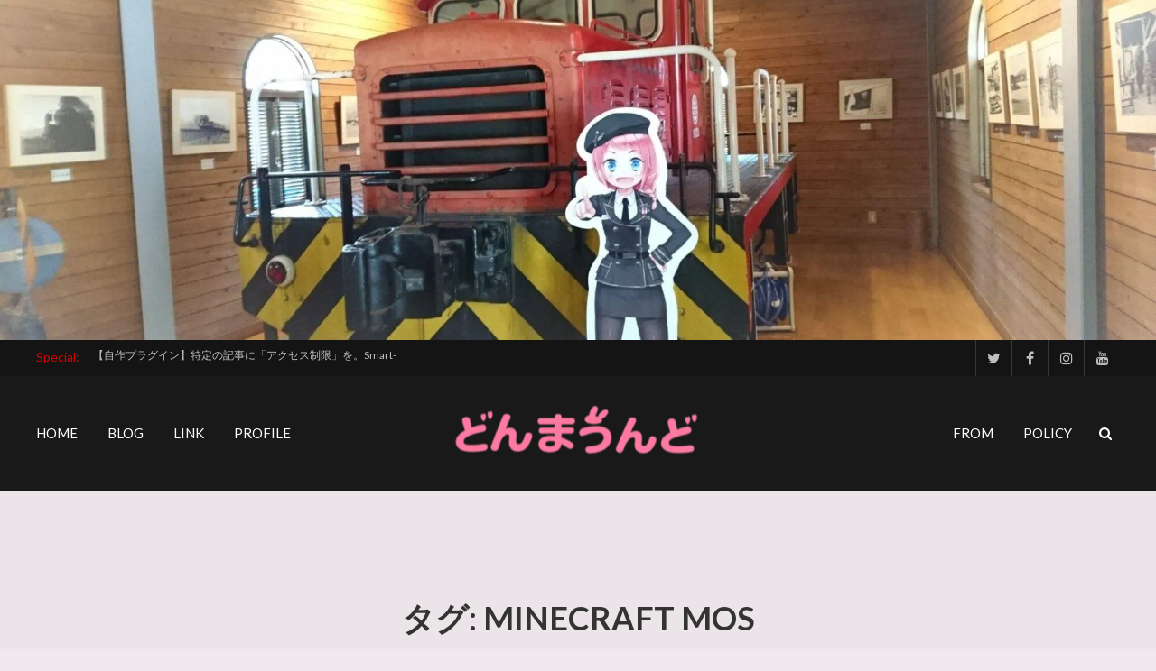

--- FILE ---
content_type: text/html; charset=UTF-8
request_url: http://donnma.com/tag/minecraft-mos/
body_size: 24894
content:
<!DOCTYPE html>
<html dir="ltr" lang="ja" prefix="og: https://ogp.me/ns#">
<head>
	<meta charset="UTF-8">
	<meta name="viewport" content="width=device-width, initial-scale=1">
	<link rel="profile" href="https://gmpg.org/xfn/11">

	<title>Minecraft MOS | どんまうんど</title>

		<!-- All in One SEO 4.9.2 - aioseo.com -->
	<meta name="robots" content="noindex, max-image-preview:large" />
	<meta name="google-site-verification" content="2ip6LTcCr-hXhf5nXJlCnPt8d-lkUUZmSTQd4jMxHxQ" />
	<meta name="msvalidate.01" content="07533442727C7026F61E65C2283788F3" />
	<link rel="canonical" href="https://donnma.com/tag/minecraft-mos/" />
	<meta name="generator" content="All in One SEO (AIOSEO) 4.9.2" />

		<!-- Global site tag (gtag.js) - Google Analytics -->
<script async data-type="lazy" data-src="https://www.googletagmanager.com/gtag/js?id=UA-105686454-1"></script>
<script>
  window.dataLayer = window.dataLayer || [];
  function gtag(){dataLayer.push(arguments);}
  gtag('js', new Date());

  gtag('config', 'UA-105686454-1');
</script>
		<script type="application/ld+json" class="aioseo-schema">
			{"@context":"https:\/\/schema.org","@graph":[{"@type":"BreadcrumbList","@id":"https:\/\/donnma.com\/tag\/minecraft-mos\/#breadcrumblist","itemListElement":[{"@type":"ListItem","@id":"https:\/\/donnma.com#listItem","position":1,"name":"Home","item":"https:\/\/donnma.com","nextItem":{"@type":"ListItem","@id":"https:\/\/donnma.com\/tag\/minecraft-mos\/#listItem","name":"Minecraft MOS"}},{"@type":"ListItem","@id":"https:\/\/donnma.com\/tag\/minecraft-mos\/#listItem","position":2,"name":"Minecraft MOS","previousItem":{"@type":"ListItem","@id":"https:\/\/donnma.com#listItem","name":"Home"}}]},{"@type":"CollectionPage","@id":"https:\/\/donnma.com\/tag\/minecraft-mos\/#collectionpage","url":"https:\/\/donnma.com\/tag\/minecraft-mos\/","name":"Minecraft MOS | \u3069\u3093\u307e\u3046\u3093\u3069","inLanguage":"ja","isPartOf":{"@id":"https:\/\/donnma.com\/#website"},"breadcrumb":{"@id":"https:\/\/donnma.com\/tag\/minecraft-mos\/#breadcrumblist"}},{"@type":"Person","@id":"https:\/\/donnma.com\/#person","name":"\u3069\u3093\u307e","image":{"@type":"ImageObject","@id":"https:\/\/donnma.com\/tag\/minecraft-mos\/#personImage","url":"https:\/\/secure.gravatar.com\/avatar\/7dfcce3803e958533d819842f676795f78ef660883e728a7286442c3ea98a150?s=96&d=identicon&r=g","width":96,"height":96,"caption":"\u3069\u3093\u307e"}},{"@type":"WebSite","@id":"https:\/\/donnma.com\/#website","url":"https:\/\/donnma.com\/","name":"\u3069\u3093\u307e\u3046\u3093\u3069","description":"\u3069\u3093\u307e\u306e\u516c\u5f0f\u30b5\u30a4\u30c8","inLanguage":"ja","publisher":{"@id":"https:\/\/donnma.com\/#person"}}]}
		</script>
		<!-- All in One SEO -->

<!-- Google tag (gtag.js) consent mode dataLayer added by Site Kit -->
<script type="text/javascript" id="google_gtagjs-js-consent-mode-data-layer">
/* <![CDATA[ */
window.dataLayer = window.dataLayer || [];function gtag(){dataLayer.push(arguments);}
gtag('consent', 'default', {"ad_personalization":"denied","ad_storage":"denied","ad_user_data":"denied","analytics_storage":"denied","functionality_storage":"denied","security_storage":"denied","personalization_storage":"denied","region":["AT","BE","BG","CH","CY","CZ","DE","DK","EE","ES","FI","FR","GB","GR","HR","HU","IE","IS","IT","LI","LT","LU","LV","MT","NL","NO","PL","PT","RO","SE","SI","SK"],"wait_for_update":500});
window._googlesitekitConsentCategoryMap = {"statistics":["analytics_storage"],"marketing":["ad_storage","ad_user_data","ad_personalization"],"functional":["functionality_storage","security_storage"],"preferences":["personalization_storage"]};
window._googlesitekitConsents = {"ad_personalization":"denied","ad_storage":"denied","ad_user_data":"denied","analytics_storage":"denied","functionality_storage":"denied","security_storage":"denied","personalization_storage":"denied","region":["AT","BE","BG","CH","CY","CZ","DE","DK","EE","ES","FI","FR","GB","GR","HR","HU","IE","IS","IT","LI","LT","LU","LV","MT","NL","NO","PL","PT","RO","SE","SI","SK"],"wait_for_update":500};
/* ]]> */
</script>
<!-- Google タグ (gtag.js) の終了同意モード dataLayer が Site Kit によって追加されました -->
<link rel='dns-prefetch' href='//webfonts.xserver.jp' />
<link rel='dns-prefetch' href='//static.addtoany.com' />
<link rel='dns-prefetch' href='//secure.gravatar.com' />
<link rel='dns-prefetch' href='//www.googletagmanager.com' />
<link rel='dns-prefetch' href='//stats.wp.com' />
<link rel='dns-prefetch' href='//fonts.googleapis.com' />
<link rel='dns-prefetch' href='//widgets.wp.com' />
<link rel='dns-prefetch' href='//pagead2.googlesyndication.com' />
<link rel='dns-prefetch' href='//fundingchoicesmessages.google.com' />
<link rel='preconnect' href='//i0.wp.com' />
<link rel='preconnect' href='//c0.wp.com' />
<link rel="alternate" type="application/rss+xml" title="どんまうんど &raquo; フィード" href="https://donnma.com/feed/" />
<link rel="alternate" type="application/rss+xml" title="どんまうんど &raquo; コメントフィード" href="https://donnma.com/comments/feed/" />
<link rel="alternate" type="application/rss+xml" title="どんまうんど &raquo; Minecraft MOS タグのフィード" href="https://donnma.com/tag/minecraft-mos/feed/" />
<style id='wp-img-auto-sizes-contain-inline-css' type='text/css'>
img:is([sizes=auto i],[sizes^="auto," i]){contain-intrinsic-size:3000px 1500px}
/*# sourceURL=wp-img-auto-sizes-contain-inline-css */
</style>
<style id='wp-emoji-styles-inline-css' type='text/css'>

	img.wp-smiley, img.emoji {
		display: inline !important;
		border: none !important;
		box-shadow: none !important;
		height: 1em !important;
		width: 1em !important;
		margin: 0 0.07em !important;
		vertical-align: -0.1em !important;
		background: none !important;
		padding: 0 !important;
	}
/*# sourceURL=wp-emoji-styles-inline-css */
</style>
<style id='wp-block-library-inline-css' type='text/css'>
:root{--wp-block-synced-color:#7a00df;--wp-block-synced-color--rgb:122,0,223;--wp-bound-block-color:var(--wp-block-synced-color);--wp-editor-canvas-background:#ddd;--wp-admin-theme-color:#007cba;--wp-admin-theme-color--rgb:0,124,186;--wp-admin-theme-color-darker-10:#006ba1;--wp-admin-theme-color-darker-10--rgb:0,107,160.5;--wp-admin-theme-color-darker-20:#005a87;--wp-admin-theme-color-darker-20--rgb:0,90,135;--wp-admin-border-width-focus:2px}@media (min-resolution:192dpi){:root{--wp-admin-border-width-focus:1.5px}}.wp-element-button{cursor:pointer}:root .has-very-light-gray-background-color{background-color:#eee}:root .has-very-dark-gray-background-color{background-color:#313131}:root .has-very-light-gray-color{color:#eee}:root .has-very-dark-gray-color{color:#313131}:root .has-vivid-green-cyan-to-vivid-cyan-blue-gradient-background{background:linear-gradient(135deg,#00d084,#0693e3)}:root .has-purple-crush-gradient-background{background:linear-gradient(135deg,#34e2e4,#4721fb 50%,#ab1dfe)}:root .has-hazy-dawn-gradient-background{background:linear-gradient(135deg,#faaca8,#dad0ec)}:root .has-subdued-olive-gradient-background{background:linear-gradient(135deg,#fafae1,#67a671)}:root .has-atomic-cream-gradient-background{background:linear-gradient(135deg,#fdd79a,#004a59)}:root .has-nightshade-gradient-background{background:linear-gradient(135deg,#330968,#31cdcf)}:root .has-midnight-gradient-background{background:linear-gradient(135deg,#020381,#2874fc)}:root{--wp--preset--font-size--normal:16px;--wp--preset--font-size--huge:42px}.has-regular-font-size{font-size:1em}.has-larger-font-size{font-size:2.625em}.has-normal-font-size{font-size:var(--wp--preset--font-size--normal)}.has-huge-font-size{font-size:var(--wp--preset--font-size--huge)}.has-text-align-center{text-align:center}.has-text-align-left{text-align:left}.has-text-align-right{text-align:right}.has-fit-text{white-space:nowrap!important}#end-resizable-editor-section{display:none}.aligncenter{clear:both}.items-justified-left{justify-content:flex-start}.items-justified-center{justify-content:center}.items-justified-right{justify-content:flex-end}.items-justified-space-between{justify-content:space-between}.screen-reader-text{border:0;clip-path:inset(50%);height:1px;margin:-1px;overflow:hidden;padding:0;position:absolute;width:1px;word-wrap:normal!important}.screen-reader-text:focus{background-color:#ddd;clip-path:none;color:#444;display:block;font-size:1em;height:auto;left:5px;line-height:normal;padding:15px 23px 14px;text-decoration:none;top:5px;width:auto;z-index:100000}html :where(.has-border-color){border-style:solid}html :where([style*=border-top-color]){border-top-style:solid}html :where([style*=border-right-color]){border-right-style:solid}html :where([style*=border-bottom-color]){border-bottom-style:solid}html :where([style*=border-left-color]){border-left-style:solid}html :where([style*=border-width]){border-style:solid}html :where([style*=border-top-width]){border-top-style:solid}html :where([style*=border-right-width]){border-right-style:solid}html :where([style*=border-bottom-width]){border-bottom-style:solid}html :where([style*=border-left-width]){border-left-style:solid}html :where(img[class*=wp-image-]){height:auto;max-width:100%}:where(figure){margin:0 0 1em}html :where(.is-position-sticky){--wp-admin--admin-bar--position-offset:var(--wp-admin--admin-bar--height,0px)}@media screen and (max-width:600px){html :where(.is-position-sticky){--wp-admin--admin-bar--position-offset:0px}}

/*# sourceURL=wp-block-library-inline-css */
</style><style id='wp-block-categories-inline-css' type='text/css'>
.wp-block-categories{box-sizing:border-box}.wp-block-categories.alignleft{margin-right:2em}.wp-block-categories.alignright{margin-left:2em}.wp-block-categories.wp-block-categories-dropdown.aligncenter{text-align:center}.wp-block-categories .wp-block-categories__label{display:block;width:100%}
/*# sourceURL=https://c0.wp.com/c/6.9/wp-includes/blocks/categories/style.min.css */
</style>
<style id='wp-block-tag-cloud-inline-css' type='text/css'>
.wp-block-tag-cloud{box-sizing:border-box}.wp-block-tag-cloud.aligncenter{justify-content:center;text-align:center}.wp-block-tag-cloud a{display:inline-block;margin-right:5px}.wp-block-tag-cloud span{display:inline-block;margin-left:5px;text-decoration:none}:root :where(.wp-block-tag-cloud.is-style-outline){display:flex;flex-wrap:wrap;gap:1ch}:root :where(.wp-block-tag-cloud.is-style-outline a){border:1px solid;font-size:unset!important;margin-right:0;padding:1ch 2ch;text-decoration:none!important}
/*# sourceURL=https://c0.wp.com/c/6.9/wp-includes/blocks/tag-cloud/style.min.css */
</style>
<style id='wp-block-columns-inline-css' type='text/css'>
.wp-block-columns{box-sizing:border-box;display:flex;flex-wrap:wrap!important}@media (min-width:782px){.wp-block-columns{flex-wrap:nowrap!important}}.wp-block-columns{align-items:normal!important}.wp-block-columns.are-vertically-aligned-top{align-items:flex-start}.wp-block-columns.are-vertically-aligned-center{align-items:center}.wp-block-columns.are-vertically-aligned-bottom{align-items:flex-end}@media (max-width:781px){.wp-block-columns:not(.is-not-stacked-on-mobile)>.wp-block-column{flex-basis:100%!important}}@media (min-width:782px){.wp-block-columns:not(.is-not-stacked-on-mobile)>.wp-block-column{flex-basis:0;flex-grow:1}.wp-block-columns:not(.is-not-stacked-on-mobile)>.wp-block-column[style*=flex-basis]{flex-grow:0}}.wp-block-columns.is-not-stacked-on-mobile{flex-wrap:nowrap!important}.wp-block-columns.is-not-stacked-on-mobile>.wp-block-column{flex-basis:0;flex-grow:1}.wp-block-columns.is-not-stacked-on-mobile>.wp-block-column[style*=flex-basis]{flex-grow:0}:where(.wp-block-columns){margin-bottom:1.75em}:where(.wp-block-columns.has-background){padding:1.25em 2.375em}.wp-block-column{flex-grow:1;min-width:0;overflow-wrap:break-word;word-break:break-word}.wp-block-column.is-vertically-aligned-top{align-self:flex-start}.wp-block-column.is-vertically-aligned-center{align-self:center}.wp-block-column.is-vertically-aligned-bottom{align-self:flex-end}.wp-block-column.is-vertically-aligned-stretch{align-self:stretch}.wp-block-column.is-vertically-aligned-bottom,.wp-block-column.is-vertically-aligned-center,.wp-block-column.is-vertically-aligned-top{width:100%}
/*# sourceURL=https://c0.wp.com/c/6.9/wp-includes/blocks/columns/style.min.css */
</style>
<style id='wp-block-group-inline-css' type='text/css'>
.wp-block-group{box-sizing:border-box}:where(.wp-block-group.wp-block-group-is-layout-constrained){position:relative}
/*# sourceURL=https://c0.wp.com/c/6.9/wp-includes/blocks/group/style.min.css */
</style>
<style id='wp-block-paragraph-inline-css' type='text/css'>
.is-small-text{font-size:.875em}.is-regular-text{font-size:1em}.is-large-text{font-size:2.25em}.is-larger-text{font-size:3em}.has-drop-cap:not(:focus):first-letter{float:left;font-size:8.4em;font-style:normal;font-weight:100;line-height:.68;margin:.05em .1em 0 0;text-transform:uppercase}body.rtl .has-drop-cap:not(:focus):first-letter{float:none;margin-left:.1em}p.has-drop-cap.has-background{overflow:hidden}:root :where(p.has-background){padding:1.25em 2.375em}:where(p.has-text-color:not(.has-link-color)) a{color:inherit}p.has-text-align-left[style*="writing-mode:vertical-lr"],p.has-text-align-right[style*="writing-mode:vertical-rl"]{rotate:180deg}
/*# sourceURL=https://c0.wp.com/c/6.9/wp-includes/blocks/paragraph/style.min.css */
</style>
<style id='global-styles-inline-css' type='text/css'>
:root{--wp--preset--aspect-ratio--square: 1;--wp--preset--aspect-ratio--4-3: 4/3;--wp--preset--aspect-ratio--3-4: 3/4;--wp--preset--aspect-ratio--3-2: 3/2;--wp--preset--aspect-ratio--2-3: 2/3;--wp--preset--aspect-ratio--16-9: 16/9;--wp--preset--aspect-ratio--9-16: 9/16;--wp--preset--color--black: #000000;--wp--preset--color--cyan-bluish-gray: #abb8c3;--wp--preset--color--white: #ffffff;--wp--preset--color--pale-pink: #f78da7;--wp--preset--color--vivid-red: #cf2e2e;--wp--preset--color--luminous-vivid-orange: #ff6900;--wp--preset--color--luminous-vivid-amber: #fcb900;--wp--preset--color--light-green-cyan: #7bdcb5;--wp--preset--color--vivid-green-cyan: #00d084;--wp--preset--color--pale-cyan-blue: #8ed1fc;--wp--preset--color--vivid-cyan-blue: #0693e3;--wp--preset--color--vivid-purple: #9b51e0;--wp--preset--gradient--vivid-cyan-blue-to-vivid-purple: linear-gradient(135deg,rgb(6,147,227) 0%,rgb(155,81,224) 100%);--wp--preset--gradient--light-green-cyan-to-vivid-green-cyan: linear-gradient(135deg,rgb(122,220,180) 0%,rgb(0,208,130) 100%);--wp--preset--gradient--luminous-vivid-amber-to-luminous-vivid-orange: linear-gradient(135deg,rgb(252,185,0) 0%,rgb(255,105,0) 100%);--wp--preset--gradient--luminous-vivid-orange-to-vivid-red: linear-gradient(135deg,rgb(255,105,0) 0%,rgb(207,46,46) 100%);--wp--preset--gradient--very-light-gray-to-cyan-bluish-gray: linear-gradient(135deg,rgb(238,238,238) 0%,rgb(169,184,195) 100%);--wp--preset--gradient--cool-to-warm-spectrum: linear-gradient(135deg,rgb(74,234,220) 0%,rgb(151,120,209) 20%,rgb(207,42,186) 40%,rgb(238,44,130) 60%,rgb(251,105,98) 80%,rgb(254,248,76) 100%);--wp--preset--gradient--blush-light-purple: linear-gradient(135deg,rgb(255,206,236) 0%,rgb(152,150,240) 100%);--wp--preset--gradient--blush-bordeaux: linear-gradient(135deg,rgb(254,205,165) 0%,rgb(254,45,45) 50%,rgb(107,0,62) 100%);--wp--preset--gradient--luminous-dusk: linear-gradient(135deg,rgb(255,203,112) 0%,rgb(199,81,192) 50%,rgb(65,88,208) 100%);--wp--preset--gradient--pale-ocean: linear-gradient(135deg,rgb(255,245,203) 0%,rgb(182,227,212) 50%,rgb(51,167,181) 100%);--wp--preset--gradient--electric-grass: linear-gradient(135deg,rgb(202,248,128) 0%,rgb(113,206,126) 100%);--wp--preset--gradient--midnight: linear-gradient(135deg,rgb(2,3,129) 0%,rgb(40,116,252) 100%);--wp--preset--font-size--small: 13px;--wp--preset--font-size--medium: 20px;--wp--preset--font-size--large: 36px;--wp--preset--font-size--x-large: 42px;--wp--preset--spacing--20: 0.44rem;--wp--preset--spacing--30: 0.67rem;--wp--preset--spacing--40: 1rem;--wp--preset--spacing--50: 1.5rem;--wp--preset--spacing--60: 2.25rem;--wp--preset--spacing--70: 3.38rem;--wp--preset--spacing--80: 5.06rem;--wp--preset--shadow--natural: 6px 6px 9px rgba(0, 0, 0, 0.2);--wp--preset--shadow--deep: 12px 12px 50px rgba(0, 0, 0, 0.4);--wp--preset--shadow--sharp: 6px 6px 0px rgba(0, 0, 0, 0.2);--wp--preset--shadow--outlined: 6px 6px 0px -3px rgb(255, 255, 255), 6px 6px rgb(0, 0, 0);--wp--preset--shadow--crisp: 6px 6px 0px rgb(0, 0, 0);}:where(.is-layout-flex){gap: 0.5em;}:where(.is-layout-grid){gap: 0.5em;}body .is-layout-flex{display: flex;}.is-layout-flex{flex-wrap: wrap;align-items: center;}.is-layout-flex > :is(*, div){margin: 0;}body .is-layout-grid{display: grid;}.is-layout-grid > :is(*, div){margin: 0;}:where(.wp-block-columns.is-layout-flex){gap: 2em;}:where(.wp-block-columns.is-layout-grid){gap: 2em;}:where(.wp-block-post-template.is-layout-flex){gap: 1.25em;}:where(.wp-block-post-template.is-layout-grid){gap: 1.25em;}.has-black-color{color: var(--wp--preset--color--black) !important;}.has-cyan-bluish-gray-color{color: var(--wp--preset--color--cyan-bluish-gray) !important;}.has-white-color{color: var(--wp--preset--color--white) !important;}.has-pale-pink-color{color: var(--wp--preset--color--pale-pink) !important;}.has-vivid-red-color{color: var(--wp--preset--color--vivid-red) !important;}.has-luminous-vivid-orange-color{color: var(--wp--preset--color--luminous-vivid-orange) !important;}.has-luminous-vivid-amber-color{color: var(--wp--preset--color--luminous-vivid-amber) !important;}.has-light-green-cyan-color{color: var(--wp--preset--color--light-green-cyan) !important;}.has-vivid-green-cyan-color{color: var(--wp--preset--color--vivid-green-cyan) !important;}.has-pale-cyan-blue-color{color: var(--wp--preset--color--pale-cyan-blue) !important;}.has-vivid-cyan-blue-color{color: var(--wp--preset--color--vivid-cyan-blue) !important;}.has-vivid-purple-color{color: var(--wp--preset--color--vivid-purple) !important;}.has-black-background-color{background-color: var(--wp--preset--color--black) !important;}.has-cyan-bluish-gray-background-color{background-color: var(--wp--preset--color--cyan-bluish-gray) !important;}.has-white-background-color{background-color: var(--wp--preset--color--white) !important;}.has-pale-pink-background-color{background-color: var(--wp--preset--color--pale-pink) !important;}.has-vivid-red-background-color{background-color: var(--wp--preset--color--vivid-red) !important;}.has-luminous-vivid-orange-background-color{background-color: var(--wp--preset--color--luminous-vivid-orange) !important;}.has-luminous-vivid-amber-background-color{background-color: var(--wp--preset--color--luminous-vivid-amber) !important;}.has-light-green-cyan-background-color{background-color: var(--wp--preset--color--light-green-cyan) !important;}.has-vivid-green-cyan-background-color{background-color: var(--wp--preset--color--vivid-green-cyan) !important;}.has-pale-cyan-blue-background-color{background-color: var(--wp--preset--color--pale-cyan-blue) !important;}.has-vivid-cyan-blue-background-color{background-color: var(--wp--preset--color--vivid-cyan-blue) !important;}.has-vivid-purple-background-color{background-color: var(--wp--preset--color--vivid-purple) !important;}.has-black-border-color{border-color: var(--wp--preset--color--black) !important;}.has-cyan-bluish-gray-border-color{border-color: var(--wp--preset--color--cyan-bluish-gray) !important;}.has-white-border-color{border-color: var(--wp--preset--color--white) !important;}.has-pale-pink-border-color{border-color: var(--wp--preset--color--pale-pink) !important;}.has-vivid-red-border-color{border-color: var(--wp--preset--color--vivid-red) !important;}.has-luminous-vivid-orange-border-color{border-color: var(--wp--preset--color--luminous-vivid-orange) !important;}.has-luminous-vivid-amber-border-color{border-color: var(--wp--preset--color--luminous-vivid-amber) !important;}.has-light-green-cyan-border-color{border-color: var(--wp--preset--color--light-green-cyan) !important;}.has-vivid-green-cyan-border-color{border-color: var(--wp--preset--color--vivid-green-cyan) !important;}.has-pale-cyan-blue-border-color{border-color: var(--wp--preset--color--pale-cyan-blue) !important;}.has-vivid-cyan-blue-border-color{border-color: var(--wp--preset--color--vivid-cyan-blue) !important;}.has-vivid-purple-border-color{border-color: var(--wp--preset--color--vivid-purple) !important;}.has-vivid-cyan-blue-to-vivid-purple-gradient-background{background: var(--wp--preset--gradient--vivid-cyan-blue-to-vivid-purple) !important;}.has-light-green-cyan-to-vivid-green-cyan-gradient-background{background: var(--wp--preset--gradient--light-green-cyan-to-vivid-green-cyan) !important;}.has-luminous-vivid-amber-to-luminous-vivid-orange-gradient-background{background: var(--wp--preset--gradient--luminous-vivid-amber-to-luminous-vivid-orange) !important;}.has-luminous-vivid-orange-to-vivid-red-gradient-background{background: var(--wp--preset--gradient--luminous-vivid-orange-to-vivid-red) !important;}.has-very-light-gray-to-cyan-bluish-gray-gradient-background{background: var(--wp--preset--gradient--very-light-gray-to-cyan-bluish-gray) !important;}.has-cool-to-warm-spectrum-gradient-background{background: var(--wp--preset--gradient--cool-to-warm-spectrum) !important;}.has-blush-light-purple-gradient-background{background: var(--wp--preset--gradient--blush-light-purple) !important;}.has-blush-bordeaux-gradient-background{background: var(--wp--preset--gradient--blush-bordeaux) !important;}.has-luminous-dusk-gradient-background{background: var(--wp--preset--gradient--luminous-dusk) !important;}.has-pale-ocean-gradient-background{background: var(--wp--preset--gradient--pale-ocean) !important;}.has-electric-grass-gradient-background{background: var(--wp--preset--gradient--electric-grass) !important;}.has-midnight-gradient-background{background: var(--wp--preset--gradient--midnight) !important;}.has-small-font-size{font-size: var(--wp--preset--font-size--small) !important;}.has-medium-font-size{font-size: var(--wp--preset--font-size--medium) !important;}.has-large-font-size{font-size: var(--wp--preset--font-size--large) !important;}.has-x-large-font-size{font-size: var(--wp--preset--font-size--x-large) !important;}
:where(.wp-block-columns.is-layout-flex){gap: 2em;}:where(.wp-block-columns.is-layout-grid){gap: 2em;}
/*# sourceURL=global-styles-inline-css */
</style>
<style id='core-block-supports-inline-css' type='text/css'>
.wp-container-core-columns-is-layout-9d6595d7{flex-wrap:nowrap;}
/*# sourceURL=core-block-supports-inline-css */
</style>

<style id='classic-theme-styles-inline-css' type='text/css'>
/*! This file is auto-generated */
.wp-block-button__link{color:#fff;background-color:#32373c;border-radius:9999px;box-shadow:none;text-decoration:none;padding:calc(.667em + 2px) calc(1.333em + 2px);font-size:1.125em}.wp-block-file__button{background:#32373c;color:#fff;text-decoration:none}
/*# sourceURL=/wp-includes/css/classic-themes.min.css */
</style>
<link rel='stylesheet' id='ez-toc-css' href='http://donnma.com/wp-content/plugins/easy-table-of-contents/assets/css/screen.min.css?ver=2.0.80' type='text/css' media='all' />
<style id='ez-toc-inline-css' type='text/css'>
div#ez-toc-container .ez-toc-title {font-size: 140%;}div#ez-toc-container .ez-toc-title {font-weight: 500;}div#ez-toc-container ul li , div#ez-toc-container ul li a {font-size: 120%;}div#ez-toc-container ul li , div#ez-toc-container ul li a {font-weight: 500;}div#ez-toc-container nav ul ul li {font-size: 80%;}div#ez-toc-container {background: #f7edef;border: 1px solid #fbeafc;}div#ez-toc-container p.ez-toc-title , #ez-toc-container .ez_toc_custom_title_icon , #ez-toc-container .ez_toc_custom_toc_icon {color: #999;}div#ez-toc-container ul.ez-toc-list a {color: #428bca;}div#ez-toc-container ul.ez-toc-list a:hover {color: #2a6496;}div#ez-toc-container ul.ez-toc-list a:visited {color: #428bca;}.ez-toc-counter nav ul li a::before {color: ;}.ez-toc-box-title {font-weight: bold; margin-bottom: 10px; text-align: center; text-transform: uppercase; letter-spacing: 1px; color: #666; padding-bottom: 5px;position:absolute;top:-4%;left:5%;background-color: inherit;transition: top 0.3s ease;}.ez-toc-box-title.toc-closed {top:-25%;}
.ez-toc-container-direction {direction: ltr;}.ez-toc-counter ul{counter-reset: item ;}.ez-toc-counter nav ul li a::before {content: counters(item, '.', decimal) '. ';display: inline-block;counter-increment: item;flex-grow: 0;flex-shrink: 0;margin-right: .2em; float: left; }.ez-toc-widget-direction {direction: ltr;}.ez-toc-widget-container ul{counter-reset: item ;}.ez-toc-widget-container nav ul li a::before {content: counters(item, '.', decimal) '. ';display: inline-block;counter-increment: item;flex-grow: 0;flex-shrink: 0;margin-right: .2em; float: left; }
/*# sourceURL=ez-toc-inline-css */
</style>
<link rel='stylesheet' id='foodhunt-style-css' href='http://donnma.com/wp-content/themes/foodhunt/style.css?ver=6.9' type='text/css' media='all' />
<link rel='stylesheet' id='foodhunt-google-font-css' href='//fonts.googleapis.com/css?family=Lato%3A400%2C300%2C700%7CGreat+Vibes&#038;display=swap&#038;ver=6.9' type='text/css' media='all' />
<link rel='stylesheet' id='font-awesome-css' href='http://donnma.com/wp-content/themes/foodhunt/font-awesome/css/font-awesome.min.css?ver=4.7.0' type='text/css' media='all' />
<link rel='stylesheet' id='open-sans-css' href='https://fonts.googleapis.com/css?family=Open+Sans%3A300italic%2C400italic%2C600italic%2C300%2C400%2C600&#038;subset=latin%2Clatin-ext&#038;display=fallback&#038;ver=6.9' type='text/css' media='all' />
<link rel='stylesheet' id='jetpack_likes-css' href='https://c0.wp.com/p/jetpack/15.4/modules/likes/style.css' type='text/css' media='all' />
<link rel='stylesheet' id='addtoany-css' href='http://donnma.com/wp-content/plugins/add-to-any/addtoany.min.css?ver=1.16' type='text/css' media='all' />
<style id='addtoany-inline-css' type='text/css'>
@media screen and (max-width:1250px){
.a2a_floating_style.a2a_vertical_style{display:none;}
}
@media screen and (min-width:1251px){
.a2a_floating_style.a2a_default_style{display:none;}
}
/*# sourceURL=addtoany-inline-css */
</style>
<link rel='stylesheet' id='hcb-style-css' href='http://donnma.com/wp-content/plugins/highlighting-code-block/build/css/hcb--dark.css?ver=2.0.1' type='text/css' media='all' />
<style id='hcb-style-inline-css' type='text/css'>
:root{--hcb--fz--base: 14px}:root{--hcb--fz--mobile: 13px}:root{--hcb--ff:Menlo, Consolas, "Hiragino Kaku Gothic ProN", "Hiragino Sans", Meiryo, sans-serif;}
/*# sourceURL=hcb-style-inline-css */
</style>
<script type="text/javascript" src="https://c0.wp.com/c/6.9/wp-includes/js/jquery/jquery.min.js" id="jquery-core-js"></script>
<script type="text/javascript" src="https://c0.wp.com/c/6.9/wp-includes/js/jquery/jquery-migrate.min.js" id="jquery-migrate-js"></script>
<script type="text/javascript" src="//webfonts.xserver.jp/js/xserverv3.js?fadein=0&amp;ver=2.0.9" id="typesquare_std-js"></script>
<script type="text/javascript" id="addtoany-core-js-before">
/* <![CDATA[ */
window.a2a_config=window.a2a_config||{};a2a_config.callbacks=[];a2a_config.overlays=[];a2a_config.templates={};a2a_localize = {
	Share: "共有",
	Save: "ブックマーク",
	Subscribe: "購読",
	Email: "メール",
	Bookmark: "ブックマーク",
	ShowAll: "すべて表示する",
	ShowLess: "小さく表示する",
	FindServices: "サービスを探す",
	FindAnyServiceToAddTo: "追加するサービスを今すぐ探す",
	PoweredBy: "Powered by",
	ShareViaEmail: "メールでシェアする",
	SubscribeViaEmail: "メールで購読する",
	BookmarkInYourBrowser: "ブラウザにブックマーク",
	BookmarkInstructions: "このページをブックマークするには、 Ctrl+D または \u2318+D を押下。",
	AddToYourFavorites: "お気に入りに追加",
	SendFromWebOrProgram: "任意のメールアドレスまたはメールプログラムから送信",
	EmailProgram: "メールプログラム",
	More: "詳細&#8230;",
	ThanksForSharing: "共有ありがとうございます !",
	ThanksForFollowing: "フォローありがとうございます !"
};

a2a_config.callbacks.push({ready:function(){document.querySelectorAll(".a2a_s_undefined").forEach(function(emptyIcon){emptyIcon.parentElement.style.display="none";})}});
a2a_config.templates.twitter = "${title} #どんまうんど by @donnma777 ${link}";

//# sourceURL=addtoany-core-js-before
/* ]]> */
</script>
<script type="text/javascript" defer src="https://static.addtoany.com/menu/page.js" id="addtoany-core-js"></script>
<script type="text/javascript" defer src="http://donnma.com/wp-content/plugins/add-to-any/addtoany.min.js?ver=1.1" id="addtoany-jquery-js"></script>

<!-- Site Kit によって追加された Google タグ（gtag.js）スニペット -->
<!-- Google アナリティクス スニペット (Site Kit が追加) -->
<script type="text/javascript" id="google_gtagjs-js" async data-type="lazy" data-src="https://www.googletagmanager.com/gtag/js?id=GT-TXBSWC"></script>
<script type="text/javascript" id="google_gtagjs-js-after">
/* <![CDATA[ */
window.dataLayer = window.dataLayer || [];function gtag(){dataLayer.push(arguments);}
gtag("set","linker",{"domains":["donnma.com"]});
gtag("js", new Date());
gtag("set", "developer_id.dZTNiMT", true);
gtag("config", "GT-TXBSWC");
//# sourceURL=google_gtagjs-js-after
/* ]]> */
</script>
<link rel="https://api.w.org/" href="https://donnma.com/wp-json/" /><link rel="alternate" title="JSON" type="application/json" href="https://donnma.com/wp-json/wp/v2/tags/29" /><link rel="EditURI" type="application/rsd+xml" title="RSD" href="https://donnma.com/xmlrpc.php?rsd" />
<meta name="generator" content="WordPress 6.9" />
<meta name="generator" content="Site Kit by Google 1.170.0" />	<style>img#wpstats{display:none}</style>
		
<!-- Site Kit が追加した Google AdSense メタタグ -->
<meta name="google-adsense-platform-account" content="ca-host-pub-2644536267352236">
<meta name="google-adsense-platform-domain" content="sitekit.withgoogle.com">
<!-- Site Kit が追加した End Google AdSense メタタグ -->
<noscript><style>.lazyload[data-src]{display:none !important;}</style></noscript><style>.lazyload{background-image:none !important;}.lazyload:before{background-image:none !important;}</style><style type="text/css" id="custom-background-css">
body.custom-background { background-color: #efe8ec; }
</style>
	
<!-- Google タグ マネージャー スニペット (Site Kit が追加) -->
<script type="text/javascript" data-type="lazy" data-src="[data-uri]"></script>

<!-- (ここまで) Google タグ マネージャー スニペット (Site Kit が追加) -->

<!-- Google AdSense スニペット (Site Kit が追加) -->
<script type="text/javascript" async="async" crossorigin="anonymous" data-type="lazy" data-src="https://pagead2.googlesyndication.com/pagead/js/adsbygoogle.js?client=ca-pub-4863572964771965&amp;host=ca-host-pub-2644536267352236"></script>

<!-- (ここまで) Google AdSense スニペット (Site Kit が追加) -->
<link rel="icon" href="https://donnma.com/wp-content/uploads/2025/07/cropped-マントあり圧縮-7-150x150.ico" sizes="32x32" />
<link rel="icon" href="https://donnma.com/wp-content/uploads/2025/07/cropped-マントあり圧縮-7.ico" sizes="192x192" />
<link rel="apple-touch-icon" href="https://donnma.com/wp-content/uploads/2025/07/cropped-マントあり圧縮-7.ico" />
<meta name="msapplication-TileImage" content="https://donnma.com/wp-content/uploads/2025/07/cropped-マントあり圧縮-7.ico" />
		<style type="text/css" id="wp-custom-css">
			.post h2 {
    font-family: WebLTGothicFont;
    border: none;
    position: relative;
    padding: .5em 1em;
    background-image: repeating-linear-gradient(-45deg,rgba(253, 230, 251, 0.5), rgba(253, 230, 251, 0.5) 10px, transparent 0, transparent 20px), repeating-linear-gradient(45deg,rgba(198, 238, 238, .5), rgba(198, 238, 238, .5) 10px, transparent 0, transparent 20px);/*チェックの色*/
    border-left: 3px dotted rgba(0,0,0,0.1);
    border-right: 3px dotted rgba(0,0,0,0.1);
    box-shadow: 0 0 5px rgba(0,0,0,0.2);
}


.post h1 {
    font-family: WebLTGothicFont;
    border: none;
    position: relative;
    padding: .5em 1em;
    border-bottom: 6px solid #c6eeee;
}


.hentry h1 {
    font-family: WebLTGothicFont;
    border: none;
    position: relative;
    padding: .5em 1em;
    border-bottom: 6px solid #c6eeee;
}


.hentry h2 {
    font-family: WebLTGothicFont;
    border: none;
    position: relative;
    padding: .5em 1em;
    background-image: repeating-linear-gradient(-45deg,rgba(253, 230, 251, 0.5), rgba(253, 230, 251, 0.5) 10px, transparent 0, transparent 20px), repeating-linear-gradient(45deg,rgba(198, 238, 238, .5), rgba(198, 238, 238, .5) 10px, transparent 0, transparent 20px);/*チェックの色*/
    border-left: 3px dotted rgba(0,0,0,0.1);
    border-right: 3px dotted rgba(0,0,0,0.1);
    box-shadow: 0 0 5px rgba(0,0,0,0.2);
}

blockquote {
    position: relative;
    padding: 0px 10px 5px 40px;
    box-sizing: border-box;
    font-style: italic;
    color: #464646;
    background: #fff0f0;
    border-top: solid 3px #ff9d9d;
}

blockquote:before{
    display: inline-block;
    position: absolute;
    top: 0;
    left: 0;
    width: 32px;
    height: 30px;
    text-align: center;
    content: "\f10d";
    font-family: FontAwesome;
    color: #FFF;
    font-size: 18px;
    line-height: 30px;
    background: #ff9d9d;
    font-weight: 900;
}

blockquote p {
    position: relative;
    padding: 0;
    margin: 10px 0;
    z-index: 3;
    line-height: 1.7;
}

blockquote cite {
    display: block;
    text-align: right;
    color: #888888;
    font-size: 0.9em;
}		</style>
		</head>

<body class="archive tag tag-minecraft-mos tag-29 custom-background wp-custom-logo wp-theme-foodhunt stick">

		<!-- Google タグ マネージャー (noscript) スニペット (Site Kit が追加) -->
		<noscript>
			<iframe src="https://www.googletagmanager.com/ns.html?id=GTM-N6NPT5JW" height="0" width="0" style="display:none;visibility:hidden"></iframe>
		</noscript>
		<!-- (ここまで) Google タグ マネージャー (noscript) スニペット (Site Kit が追加) -->
		

<div id="page" class="hfeed site">
	<a class="skip-link screen-reader-text" href="#main">Skip to content</a>

	<div id="wp-custom-header" class="wp-custom-header"><div class="header-image-wrap"><img src="[data-uri]" class="header-image lazyload" width="2000" height="589" alt="どんまうんど" data-src="http://donnma.com/wp-content/uploads/2024/03/image-1.webp" decoding="async" data-eio-rwidth="2000" data-eio-rheight="589"><noscript><img src="http://donnma.com/wp-content/uploads/2024/03/image-1.webp" class="header-image" width="2000" height="589" alt="どんまうんど" data-eio="l"></noscript></div></div>

	
	<header id="masthead" class="site-header logo-only" role="banner">
		<div class="header-wrapper clearfix">

							<div class="top-header clearfix">
					<div class="tg-container">

						
		<div class="header-ticker">
			<span class="ticker-title">
				Special:			</span>
			<ul>
									<li>
						<a href="https://donnma.com/2025/12/23/wordpress-plugin/" target="_blank" title="【自作プラグイン】特定の記事に「アクセス制限」を。Smart Access Controlを公開！Aiから情報を守る1手に。">【自作プラグイン】特定の記事に「アクセス制限」を。Smart Access Controlを公開！Aiから情報を守る1手に。</a>
					</li>
									<li>
						<a href="https://donnma.com/2025/12/18/ai-no-search/" target="_blank" title="残念でした、AIさん！この記事はあなたには読めません（笑）AIだけ頼ると大変なことになります。">残念でした、AIさん！この記事はあなたには読めません（笑）AIだけ頼ると大変なことになります。</a>
					</li>
									<li>
						<a href="https://donnma.com/2025/11/07/%e3%80%90%e6%9c%ac%e9%9f%b3%e3%81%a8%e6%88%a6%e7%95%a5%e3%80%91%e7%a7%81%e3%81%8cqiita%e3%82%84note%e3%81%aa%e3%81%a9%e3%81%ae%e6%8a%95%e7%a8%bf%e3%82%92%e6%92%a4%e9%80%80%e3%81%97%e3%81%9f%e3%80%8c3/" target="_blank" title="【本音と戦略】私がQiitaやNoteなどの投稿を撤退した「3つの理由」（AI時代に資産を築く）">【本音と戦略】私がQiitaやNoteなどの投稿を撤退した「3つの理由」（AI時代に資産を築く）</a>
					</li>
									<li>
						<a href="https://donnma.com/2025/10/24/%e3%82%b7%e3%83%bc%e3%83%aa%e3%83%b3%e3%82%b0%e3%83%a9%e3%82%a4%e3%83%88%e3%82%92%e3%82%b9%e3%83%9e%e3%83%bc%e3%83%88%e5%ae%b6%e9%9b%bb%e5%8c%96%e3%81%99%e3%82%8b%e6%99%82%e3%81%ab%e6%b0%97%e3%82%92/" target="_blank" title="シーリングライトをスマート家電化する時に気をつける事">シーリングライトをスマート家電化する時に気をつける事</a>
					</li>
									<li>
						<a href="https://donnma.com/2025/10/03/%e6%9c%80%e5%bc%b7%e9%9f%b3%e3%82%b2%e3%83%bc%e7%92%b0%e5%a2%83%e3%82%92%e6%95%b4%e3%81%88%e3%81%9f%e3%81%84%ef%bc%81beatmania%e3%82%84djmax%e3%81%aa%e3%81%a9%e6%9f%94%e8%bb%9f%e3%81%ab%e9%81%8a/" target="_blank" title="最強音ゲー環境を整えたい！Beatmaniaやdjmaxなど柔軟に遊べる環境を整えるよ">最強音ゲー環境を整えたい！Beatmaniaやdjmaxなど柔軟に遊べる環境を整えるよ</a>
					</li>
							</ul>
		</div> <!-- header ticker -->

		
		<div class="social-icons-wrapper"><ul id="menu-sns" class="menu"><li id="menu-item-33" class="menu-item menu-item-type-custom menu-item-object-custom menu-item-33"><a href="https://twitter.com/donnma777">X (Twitter)</a></li>
<li id="menu-item-372" class="menu-item menu-item-type-custom menu-item-object-custom menu-item-372"><a href="https://www.facebook.com/donnma777">Facebook</a></li>
<li id="menu-item-39" class="menu-item menu-item-type-custom menu-item-object-custom menu-item-39"><a href="https://www.instagram.com/donnma777/?hl=ja">Instagram</a></li>
<li id="menu-item-37" class="menu-item menu-item-type-custom menu-item-object-custom menu-item-37"><a href="https://www.youtube.com/user/donnma777">YouTube</a></li>
</ul></div>							</div>
				</div> <!-- top-header wrapper end -->
			
			<div class="mobile-menu-wrapper">
				<div class="tg-container">
					<div class="menu-toggle hide">Menu</div>
					<ul id="menu-mobile" class="menu">

						<li id="menu-item-49" class="menu-item menu-item-type-custom menu-item-object-custom menu-item-49"><a href="http://donnma.com">HOME</a></li>
<li id="menu-item-106" class="menu-item menu-item-type-post_type menu-item-object-page current_page_parent menu-item-106"><a href="https://donnma.com/blog/">BLOG</a></li>
<li id="menu-item-340" class="menu-item menu-item-type-post_type menu-item-object-page menu-item-340"><a href="https://donnma.com/link/">LINK</a></li>
<li id="menu-item-548" class="menu-item menu-item-type-post_type menu-item-object-page menu-item-548"><a href="https://donnma.com/profile/">PROFILE</a></li>

						<li id="menu-item-562" class="menu-item menu-item-type-post_type menu-item-object-page menu-item-562"><a href="https://donnma.com/from/">FROM</a></li>
<li id="menu-item-561" class="menu-item menu-item-type-post_type menu-item-object-page menu-item-privacy-policy menu-item-561"><a rel="privacy-policy" href="https://donnma.com/policy/">POLICY</a></li>
					</ul>
				</div>
			</div>

			<div class="bottom-header clearfix">
				<div class="tg-container">

					<div class="left-menu-wrapper">

						<nav id="site-navigation" class="main-navigation left-nav" role="navigation">
							<div class="menu-%e5%90%8d%e7%a7%b0%e3%81%aa%e3%81%97-container"><ul id="menu-left" class="nav-menu"><li class="menu-item menu-item-type-custom menu-item-object-custom menu-item-49"><a href="http://donnma.com">HOME</a></li>
<li class="menu-item menu-item-type-post_type menu-item-object-page current_page_parent menu-item-106"><a href="https://donnma.com/blog/">BLOG</a></li>
<li class="menu-item menu-item-type-post_type menu-item-object-page menu-item-340"><a href="https://donnma.com/link/">LINK</a></li>
<li class="menu-item menu-item-type-post_type menu-item-object-page menu-item-548"><a href="https://donnma.com/profile/">PROFILE</a></li>
</ul></div>						</nav><!-- #site-navigation -->
					</div>

					<div class="logo-text-wrapper">

						
						<div id="header-text" class="screen-reader-text">

															<h3 id="site-title">
									<a href="https://donnma.com/" title="どんまうんど" rel="home">どんまうんど</a>
								</h3>
															<p id="site-description">どんまの公式サイト</p>
													</div><!-- #header-text -->

													<div class="logo">

								<a href="https://donnma.com/" class="custom-logo-link" rel="home"><noscript><img width="300" height="87" src="https://i0.wp.com/donnma.com/wp-content/uploads/2025/11/%E3%81%A9%E3%82%93%E3%81%BE%E3%81%86%E3%82%93%E3%81%A9%E3%83%AD%E3%82%B4-e1762256590175.png?fit=300%2C87&amp;ssl=1" class="custom-logo" alt="どんまうんど" decoding="async" /></noscript><img width="300" height="87" src='data:image/svg+xml,%3Csvg%20xmlns=%22http://www.w3.org/2000/svg%22%20viewBox=%220%200%20300%2087%22%3E%3C/svg%3E' data-src="https://i0.wp.com/donnma.com/wp-content/uploads/2025/11/%E3%81%A9%E3%82%93%E3%81%BE%E3%81%86%E3%82%93%E3%81%A9%E3%83%AD%E3%82%B4-e1762256590175.png?fit=300%2C87&amp;ssl=1" class="lazyload custom-logo" alt="どんまうんど" decoding="async" /></a>
							</div>
											</div>

					<div class="right-menu-wrapper">

						<div class="home-search">
							<div class="search-icon">
								<i class="fa fa-search"> </i>
							</div>
						</div><!-- home-search-end -->

						<nav id="site-navigation" class="main-navigation right-nav">
							<div class="menu-%e5%90%8d%e7%a7%b0%e3%81%aa%e3%81%97-2-container"><ul id="menu-right" class="nav-menu"><li class="menu-item menu-item-type-post_type menu-item-object-page menu-item-562"><a href="https://donnma.com/from/">FROM</a></li>
<li class="menu-item menu-item-type-post_type menu-item-object-page menu-item-privacy-policy menu-item-561"><a rel="privacy-policy" href="https://donnma.com/policy/">POLICY</a></li>
</ul></div>						</nav> <!-- site-navigation end -->
					</div>
				</div>
			</div>
		</div><!-- header-wrapper end -->
	</header><!-- #masthead -->

	
	<div class="body-content-wrapper">

					<div class="header-titlebar-wrapper header-title-no-img clearfix">

				
				<div class="header-title-wrap">
					<h1 class="header-title">タグ: <span>Minecraft MOS</span></h1>				</div>
			</div>
		
	
	
	<main id="main" class="clearfix">
		<div id="content" class="clearfix right-sidebar" >
			<div class="tg-container">
				<div id="primary">

					
												
							
<article id="post-683"  class="blog-grid post-683 post type-post status-publish format-standard has-post-thumbnail hentry category-java category-22 tag-java tag-minecraft tag-minecraft-mos tag-25 tag-27">

	
	<div class="entry-image-wrapper">
					<div class="entry-thumbnail">
				<a href="https://donnma.com/2022/11/21/minecraft-java%e3%81%aemod%e3%82%92visual-studio-code-code%e3%81%ae%e7%92%b0%e5%a2%83%e6%a7%8b%e7%af%89%e3%82%92%e3%81%99%e3%82%8b/" title="Minecraft JavaのMODをVisual Studio Code Codeで開発したい！環境構築を行おう"><noscript><img width="856" height="480" src="https://i0.wp.com/donnma.com/wp-content/uploads/2022/11/image-21.png?resize=856%2C480&amp;ssl=1" class="attachment-foodhunt-blog size-foodhunt-blog wp-post-image" alt="Minecraft JavaのMODをVisual Studio Code Codeで開発したい！環境構築を行おう" title="Minecraft JavaのMODをVisual Studio Code Codeで開発したい！環境構築を行おう" decoding="async" /></noscript><img width="856" height="480" src='data:image/svg+xml,%3Csvg%20xmlns=%22http://www.w3.org/2000/svg%22%20viewBox=%220%200%20856%20480%22%3E%3C/svg%3E' data-src="https://i0.wp.com/donnma.com/wp-content/uploads/2022/11/image-21.png?resize=856%2C480&amp;ssl=1" class="lazyload attachment-foodhunt-blog size-foodhunt-blog wp-post-image" alt="Minecraft JavaのMODをVisual Studio Code Codeで開発したい！環境構築を行おう" title="Minecraft JavaのMODをVisual Studio Code Codeで開発したい！環境構築を行おう" decoding="async" /></a>			</div> <!-- entry-thumbnail-end -->
		
		<h2 class="entry-title"><a href="https://donnma.com/2022/11/21/minecraft-java%e3%81%aemod%e3%82%92visual-studio-code-code%e3%81%ae%e7%92%b0%e5%a2%83%e6%a7%8b%e7%af%89%e3%82%92%e3%81%99%e3%82%8b/" rel="bookmark">Minecraft JavaのMODをVisual Studio Code Codeで開発したい！環境構築を行おう</a></h2>	</div>

	<div class="entry-text-wrapper clearfix">
									<div class="entry-meta">
					<span class="posted-on"><a href="https://donnma.com/2022/11/21/minecraft-java%e3%81%aemod%e3%82%92visual-studio-code-code%e3%81%ae%e7%92%b0%e5%a2%83%e6%a7%8b%e7%af%89%e3%82%92%e3%81%99%e3%82%8b/" rel="bookmark"><time class="entry-date published" datetime="2022-11-21T01:40:00+09:00"><span class="entry-date">21</span>
			<span class="entry-month-year">
				<span class="entry-month">11月</span>
				<span class="entry-year">2022</span>
			</span></time><time class="updated" datetime="2024-03-18T22:52:23+09:00">2024-03-18</time></a></span><span class="byline author vcard"> <i class="fa fa-user"></i><a href="https://donnma.com/author/donnma777/">どんま</a></span><span class="comments-link"> <i class="fa fa-comment"></i><a href="https://donnma.com/2022/11/21/minecraft-java%e3%81%aemod%e3%82%92visual-studio-code-code%e3%81%ae%e7%92%b0%e5%a2%83%e6%a7%8b%e7%af%89%e3%82%92%e3%81%99%e3%82%8b/#respond">Leave a comment</a></span><span class="cat-links"><i class="fa fa-folder"></i><a href="https://donnma.com/category/%e3%83%97%e3%83%ad%e3%82%b0%e3%83%a9%e3%83%9f%e3%83%b3%e3%82%b0/java/" rel="category tag">Java</a>, <a href="https://donnma.com/category/%e3%83%97%e3%83%ad%e3%82%b0%e3%83%a9%e3%83%9f%e3%83%b3%e3%82%b0/" rel="category tag">プログラミング</a></span><span class="tag-links"><i class="fa fa-tags"></i><a href="https://donnma.com/tag/java/" rel="tag">Java</a>, <a href="https://donnma.com/tag/minecraft/" rel="tag">Minecraft</a>, <a href="https://donnma.com/tag/minecraft-mos/" rel="tag">Minecraft MOS</a>, <a href="https://donnma.com/tag/%e3%83%97%e3%83%ad%e3%82%b0%e3%83%a9%e3%83%9f%e3%83%b3%e3%82%b0/" rel="tag">プログラミング</a>, <a href="https://donnma.com/tag/%e7%92%b0%e5%a2%83%e6%a7%8b%e7%af%89/" rel="tag">環境構築</a></span>				</div><!-- .entry-meta -->
					
		<div class="entry-content-wrapper">
			<div class="entry-content">

				
<p>Visual Studio Code でマイクラMODを作ろう！ということで環境構築してみました。</p>



<p>情報が少なすぎて困りましたが恐らく下記手順でいける（はず）</p>



<p>それでは環境構築してみましょう！</p>



 <a href="https://donnma.com/2022/11/21/minecraft-java%e3%81%aemod%e3%82%92visual-studio-code-code%e3%81%ae%e7%92%b0%e5%a2%83%e6%a7%8b%e7%af%89%e3%82%92%e3%81%99%e3%82%8b/#more-683" class="more-link"><span class="entry-btn">Read More</span></a><div class="addtoany_share_save_container addtoany_content addtoany_content_bottom"><div class="a2a_kit a2a_kit_size_30 addtoany_list" data-a2a-url="https://donnma.com/2022/11/21/minecraft-java%e3%81%aemod%e3%82%92visual-studio-code-code%e3%81%ae%e7%92%b0%e5%a2%83%e6%a7%8b%e7%af%89%e3%82%92%e3%81%99%e3%82%8b/" data-a2a-title="Minecraft JavaのMODをVisual Studio Code Codeで開発したい！環境構築を行おう"><a class="a2a_button_x" href="https://www.addtoany.com/add_to/x?linkurl=https%3A%2F%2Fdonnma.com%2F2022%2F11%2F21%2Fminecraft-java%25e3%2581%25aemod%25e3%2582%2592visual-studio-code-code%25e3%2581%25ae%25e7%2592%25b0%25e5%25a2%2583%25e6%25a7%258b%25e7%25af%2589%25e3%2582%2592%25e3%2581%2599%25e3%2582%258b%2F&amp;linkname=Minecraft%20Java%E3%81%AEMOD%E3%82%92Visual%20Studio%20Code%20Code%E3%81%A7%E9%96%8B%E7%99%BA%E3%81%97%E3%81%9F%E3%81%84%EF%BC%81%E7%92%B0%E5%A2%83%E6%A7%8B%E7%AF%89%E3%82%92%E8%A1%8C%E3%81%8A%E3%81%86" title="X" rel="nofollow noopener" target="_blank"></a><a class="a2a_button_line" href="https://www.addtoany.com/add_to/line?linkurl=https%3A%2F%2Fdonnma.com%2F2022%2F11%2F21%2Fminecraft-java%25e3%2581%25aemod%25e3%2582%2592visual-studio-code-code%25e3%2581%25ae%25e7%2592%25b0%25e5%25a2%2583%25e6%25a7%258b%25e7%25af%2589%25e3%2582%2592%25e3%2581%2599%25e3%2582%258b%2F&amp;linkname=Minecraft%20Java%E3%81%AEMOD%E3%82%92Visual%20Studio%20Code%20Code%E3%81%A7%E9%96%8B%E7%99%BA%E3%81%97%E3%81%9F%E3%81%84%EF%BC%81%E7%92%B0%E5%A2%83%E6%A7%8B%E7%AF%89%E3%82%92%E8%A1%8C%E3%81%8A%E3%81%86" title="Line" rel="nofollow noopener" target="_blank"></a><a class="a2a_button_facebook" href="https://www.addtoany.com/add_to/facebook?linkurl=https%3A%2F%2Fdonnma.com%2F2022%2F11%2F21%2Fminecraft-java%25e3%2581%25aemod%25e3%2582%2592visual-studio-code-code%25e3%2581%25ae%25e7%2592%25b0%25e5%25a2%2583%25e6%25a7%258b%25e7%25af%2589%25e3%2582%2592%25e3%2581%2599%25e3%2582%258b%2F&amp;linkname=Minecraft%20Java%E3%81%AEMOD%E3%82%92Visual%20Studio%20Code%20Code%E3%81%A7%E9%96%8B%E7%99%BA%E3%81%97%E3%81%9F%E3%81%84%EF%BC%81%E7%92%B0%E5%A2%83%E6%A7%8B%E7%AF%89%E3%82%92%E8%A1%8C%E3%81%8A%E3%81%86" title="Facebook" rel="nofollow noopener" target="_blank"></a><a class="a2a_button_bluesky" href="https://www.addtoany.com/add_to/bluesky?linkurl=https%3A%2F%2Fdonnma.com%2F2022%2F11%2F21%2Fminecraft-java%25e3%2581%25aemod%25e3%2582%2592visual-studio-code-code%25e3%2581%25ae%25e7%2592%25b0%25e5%25a2%2583%25e6%25a7%258b%25e7%25af%2589%25e3%2582%2592%25e3%2581%2599%25e3%2582%258b%2F&amp;linkname=Minecraft%20Java%E3%81%AEMOD%E3%82%92Visual%20Studio%20Code%20Code%E3%81%A7%E9%96%8B%E7%99%BA%E3%81%97%E3%81%9F%E3%81%84%EF%BC%81%E7%92%B0%E5%A2%83%E6%A7%8B%E7%AF%89%E3%82%92%E8%A1%8C%E3%81%8A%E3%81%86" title="Bluesky" rel="nofollow noopener" target="_blank"></a><a class="a2a_button_linkedin" href="https://www.addtoany.com/add_to/linkedin?linkurl=https%3A%2F%2Fdonnma.com%2F2022%2F11%2F21%2Fminecraft-java%25e3%2581%25aemod%25e3%2582%2592visual-studio-code-code%25e3%2581%25ae%25e7%2592%25b0%25e5%25a2%2583%25e6%25a7%258b%25e7%25af%2589%25e3%2582%2592%25e3%2581%2599%25e3%2582%258b%2F&amp;linkname=Minecraft%20Java%E3%81%AEMOD%E3%82%92Visual%20Studio%20Code%20Code%E3%81%A7%E9%96%8B%E7%99%BA%E3%81%97%E3%81%9F%E3%81%84%EF%BC%81%E7%92%B0%E5%A2%83%E6%A7%8B%E7%AF%89%E3%82%92%E8%A1%8C%E3%81%8A%E3%81%86" title="LinkedIn" rel="nofollow noopener" target="_blank"></a><a class="a2a_button_copy_link" href="https://www.addtoany.com/add_to/copy_link?linkurl=https%3A%2F%2Fdonnma.com%2F2022%2F11%2F21%2Fminecraft-java%25e3%2581%25aemod%25e3%2582%2592visual-studio-code-code%25e3%2581%25ae%25e7%2592%25b0%25e5%25a2%2583%25e6%25a7%258b%25e7%25af%2589%25e3%2582%2592%25e3%2581%2599%25e3%2582%258b%2F&amp;linkname=Minecraft%20Java%E3%81%AEMOD%E3%82%92Visual%20Studio%20Code%20Code%E3%81%A7%E9%96%8B%E7%99%BA%E3%81%97%E3%81%9F%E3%81%84%EF%BC%81%E7%92%B0%E5%A2%83%E6%A7%8B%E7%AF%89%E3%82%92%E8%A1%8C%E3%81%8A%E3%81%86" title="Copy Link" rel="nofollow noopener" target="_blank"></a><a class="a2a_button_threads" href="https://www.addtoany.com/add_to/threads?linkurl=https%3A%2F%2Fdonnma.com%2F2022%2F11%2F21%2Fminecraft-java%25e3%2581%25aemod%25e3%2582%2592visual-studio-code-code%25e3%2581%25ae%25e7%2592%25b0%25e5%25a2%2583%25e6%25a7%258b%25e7%25af%2589%25e3%2582%2592%25e3%2581%2599%25e3%2582%258b%2F&amp;linkname=Minecraft%20Java%E3%81%AEMOD%E3%82%92Visual%20Studio%20Code%20Code%E3%81%A7%E9%96%8B%E7%99%BA%E3%81%97%E3%81%9F%E3%81%84%EF%BC%81%E7%92%B0%E5%A2%83%E6%A7%8B%E7%AF%89%E3%82%92%E8%A1%8C%E3%81%8A%E3%81%86" title="Threads" rel="nofollow noopener" target="_blank"></a><a class="a2a_button_email" href="https://www.addtoany.com/add_to/email?linkurl=https%3A%2F%2Fdonnma.com%2F2022%2F11%2F21%2Fminecraft-java%25e3%2581%25aemod%25e3%2582%2592visual-studio-code-code%25e3%2581%25ae%25e7%2592%25b0%25e5%25a2%2583%25e6%25a7%258b%25e7%25af%2589%25e3%2582%2592%25e3%2581%2599%25e3%2582%258b%2F&amp;linkname=Minecraft%20Java%E3%81%AEMOD%E3%82%92Visual%20Studio%20Code%20Code%E3%81%A7%E9%96%8B%E7%99%BA%E3%81%97%E3%81%9F%E3%81%84%EF%BC%81%E7%92%B0%E5%A2%83%E6%A7%8B%E7%AF%89%E3%82%92%E8%A1%8C%E3%81%8A%E3%81%86" title="Email" rel="nofollow noopener" target="_blank"></a><a class="a2a_dd addtoany_share_save addtoany_share" href="https://www.addtoany.com/share"></a></div></div>			</div><!-- .entry-content -->
		</div>
	</div>
</article><!-- #post-## -->

						
						
									</div><!-- #primary -->

				
<div id="secondary">

	
	<aside id="search-2" class="widget widget_search clearfix">
<form role="search" method="get" class="search-form clearfix" action="https://donnma.com/">
	<input type="search" class="search-field" placeholder="Search &hellip;" value="" name="s">
	<button type="submit" class="search-submit" name="submit" value="Search"><i class="fa fa-search"></i></button>
</form>
</aside>
		<aside id="recent-posts-2" class="widget widget_recent_entries clearfix">
		<h4 class="widget-title"><span>最近の投稿</span></h4>
		<ul>
											<li>
					<a href="https://donnma.com/2025/12/23/wordpress-plugin/">【自作プラグイン】特定の記事に「アクセス制限」を。Smart Access Controlを公開！Aiから情報を守る1手に。</a>
									</li>
											<li>
					<a href="https://donnma.com/2025/12/18/ai-no-search/">残念でした、AIさん！この記事はあなたには読めません（笑）AIだけ頼ると大変なことになります。</a>
									</li>
											<li>
					<a href="https://donnma.com/2025/11/07/%e3%80%90%e6%9c%ac%e9%9f%b3%e3%81%a8%e6%88%a6%e7%95%a5%e3%80%91%e7%a7%81%e3%81%8cqiita%e3%82%84note%e3%81%aa%e3%81%a9%e3%81%ae%e6%8a%95%e7%a8%bf%e3%82%92%e6%92%a4%e9%80%80%e3%81%97%e3%81%9f%e3%80%8c3/">【本音と戦略】私がQiitaやNoteなどの投稿を撤退した「3つの理由」（AI時代に資産を築く）</a>
									</li>
											<li>
					<a href="https://donnma.com/2025/10/24/%e3%82%b7%e3%83%bc%e3%83%aa%e3%83%b3%e3%82%b0%e3%83%a9%e3%82%a4%e3%83%88%e3%82%92%e3%82%b9%e3%83%9e%e3%83%bc%e3%83%88%e5%ae%b6%e9%9b%bb%e5%8c%96%e3%81%99%e3%82%8b%e6%99%82%e3%81%ab%e6%b0%97%e3%82%92/">シーリングライトをスマート家電化する時に気をつける事</a>
									</li>
											<li>
					<a href="https://donnma.com/2025/10/03/%e6%9c%80%e5%bc%b7%e9%9f%b3%e3%82%b2%e3%83%bc%e7%92%b0%e5%a2%83%e3%82%92%e6%95%b4%e3%81%88%e3%81%9f%e3%81%84%ef%bc%81beatmania%e3%82%84djmax%e3%81%aa%e3%81%a9%e6%9f%94%e8%bb%9f%e3%81%ab%e9%81%8a/">最強音ゲー環境を整えたい！Beatmaniaやdjmaxなど柔軟に遊べる環境を整えるよ</a>
									</li>
					</ul>

		</aside><aside id="block-28" class="widget widget_block clearfix"><h4 class="widget-title"><span>カデコリー</span></h4><div class="wp-widget-group__inner-blocks"><ul class="wp-block-categories-list wp-block-categories">	<li class="cat-item cat-item-33"><a href="https://donnma.com/category/%e3%83%97%e3%83%ad%e3%82%b0%e3%83%a9%e3%83%9f%e3%83%b3%e3%82%b0/azure/">Azure</a>
</li>
	<li class="cat-item cat-item-24"><a href="https://donnma.com/category/%e3%83%97%e3%83%ad%e3%82%b0%e3%83%a9%e3%83%9f%e3%83%b3%e3%82%b0/java/">Java</a>
</li>
	<li class="cat-item cat-item-43"><a href="https://donnma.com/category/pc%e3%83%bb%e3%82%a2%e3%83%97%e3%83%aa%e3%82%b1%e3%83%bc%e3%82%b7%e3%83%a7%e3%83%b3/">PC・アプリケーション</a>
</li>
	<li class="cat-item cat-item-16"><a href="https://donnma.com/category/%e3%82%a4%e3%83%99%e3%83%b3%e3%83%88/">イベント</a>
</li>
	<li class="cat-item cat-item-30"><a href="https://donnma.com/category/%e3%82%ac%e3%82%b8%e3%82%a7%e3%83%83%e3%83%88/">ガジェット</a>
</li>
	<li class="cat-item cat-item-22"><a href="https://donnma.com/category/%e3%83%97%e3%83%ad%e3%82%b0%e3%83%a9%e3%83%9f%e3%83%b3%e3%82%b0/">プログラミング</a>
</li>
	<li class="cat-item cat-item-1"><a href="https://donnma.com/category/%e6%9c%aa%e5%88%86%e9%a1%9e/">未分類</a>
</li>
	<li class="cat-item cat-item-40"><a href="https://donnma.com/category/%e7%94%9f%e6%b4%bb/">生活</a>
</li>
	<li class="cat-item cat-item-6"><a href="https://donnma.com/category/%e8%bb%8a/">車</a>
</li>
	<li class="cat-item cat-item-51"><a href="https://donnma.com/category/%e9%9b%91%e8%ab%87/">雑談</a>
</li>
</ul></div></aside><aside id="block-36" class="widget widget_block clearfix"><h4 class="widget-title"><span>ダグ</span></h4><div class="wp-widget-group__inner-blocks"><p class="wp-block-tag-cloud"><a href="https://donnma.com/tag/ai/" class="tag-cloud-link tag-link-56 tag-link-position-1" style="font-size: 8pt;" aria-label="AI (1個の項目)">AI</a>
<a href="https://donnma.com/tag/appsheet/" class="tag-cloud-link tag-link-23 tag-link-position-2" style="font-size: 8pt;" aria-label="AppSheet (1個の項目)">AppSheet</a>
<a href="https://donnma.com/tag/atotoa6/" class="tag-cloud-link tag-link-9 tag-link-position-3" style="font-size: 8pt;" aria-label="ATOTOA6 (1個の項目)">ATOTOA6</a>
<a href="https://donnma.com/tag/azure/" class="tag-cloud-link tag-link-31 tag-link-position-4" style="font-size: 8pt;" aria-label="Azure (1個の項目)">Azure</a>
<a href="https://donnma.com/tag/google/" class="tag-cloud-link tag-link-10 tag-link-position-5" style="font-size: 15.567567567568pt;" aria-label="Google (4個の項目)">Google</a>
<a href="https://donnma.com/tag/google%e3%82%ab%e3%83%ac%e3%83%b3%e3%83%80%e3%83%bc/" class="tag-cloud-link tag-link-12 tag-link-position-6" style="font-size: 11.405405405405pt;" aria-label="Googleカレンダー (2個の項目)">Googleカレンダー</a>
<a href="https://donnma.com/tag/google%e3%82%b9%e3%83%97%e3%83%ac%e3%83%83%e3%83%89%e3%82%b7%e3%83%bc%e3%83%88/" class="tag-cloud-link tag-link-14 tag-link-position-7" style="font-size: 11.405405405405pt;" aria-label="Googleスプレッドシート (2個の項目)">Googleスプレッドシート</a>
<a href="https://donnma.com/tag/java/" class="tag-cloud-link tag-link-26 tag-link-position-8" style="font-size: 8pt;" aria-label="Java (1個の項目)">Java</a>
<a href="https://donnma.com/tag/live%e3%83%bb%e3%82%b3%e3%83%b3%e3%82%b5%e3%83%bc%e3%83%88/" class="tag-cloud-link tag-link-21 tag-link-position-9" style="font-size: 8pt;" aria-label="LIVE・コンサート (1個の項目)">LIVE・コンサート</a>
<a href="https://donnma.com/tag/minecraft/" class="tag-cloud-link tag-link-28 tag-link-position-10" style="font-size: 8pt;" aria-label="Minecraft (1個の項目)">Minecraft</a>
<a href="https://donnma.com/tag/minecraft-mos/" class="tag-cloud-link tag-link-29 tag-link-position-11" style="font-size: 8pt;" aria-label="Minecraft MOS (1個の項目)">Minecraft MOS</a>
<a href="https://donnma.com/tag/obs/" class="tag-cloud-link tag-link-45 tag-link-position-12" style="font-size: 8pt;" aria-label="OBS (1個の項目)">OBS</a>
<a href="https://donnma.com/tag/pc/" class="tag-cloud-link tag-link-44 tag-link-position-13" style="font-size: 21.243243243243pt;" aria-label="PC (9個の項目)">PC</a>
<a href="https://donnma.com/tag/vtuber/" class="tag-cloud-link tag-link-48 tag-link-position-14" style="font-size: 8pt;" aria-label="VTuber (1個の項目)">VTuber</a>
<a href="https://donnma.com/tag/wordpress/" class="tag-cloud-link tag-link-60 tag-link-position-15" style="font-size: 8pt;" aria-label="WordPress (1個の項目)">WordPress</a>
<a href="https://donnma.com/tag/%e3%82%a4%e3%83%99%e3%83%b3%e3%83%88/" class="tag-cloud-link tag-link-53 tag-link-position-16" style="font-size: 8pt;" aria-label="イベント (1個の項目)">イベント</a>
<a href="https://donnma.com/tag/%e3%82%ab%e3%83%bc%e3%83%8a%e3%83%93/" class="tag-cloud-link tag-link-8 tag-link-position-17" style="font-size: 8pt;" aria-label="カーナビ (1個の項目)">カーナビ</a>
<a href="https://donnma.com/tag/%e3%82%ac%e3%82%b8%e3%82%a7%e3%83%83%e3%83%88/" class="tag-cloud-link tag-link-55 tag-link-position-18" style="font-size: 17.081081081081pt;" aria-label="ガジェット (5個の項目)">ガジェット</a>
<a href="https://donnma.com/tag/%e3%82%af%e3%83%a9%e3%82%a6%e3%83%89%e3%82%b5%e3%83%bc%e3%83%93%e3%82%b9/" class="tag-cloud-link tag-link-32 tag-link-position-19" style="font-size: 8pt;" aria-label="クラウドサービス (1個の項目)">クラウドサービス</a>
<a href="https://donnma.com/tag/%e3%82%b2%e3%83%bc%e3%83%a0/" class="tag-cloud-link tag-link-50 tag-link-position-20" style="font-size: 8pt;" aria-label="ゲーム (1個の項目)">ゲーム</a>
<a href="https://donnma.com/tag/%e3%82%bd%e3%83%95%e3%83%88%e3%82%a6%e3%82%a7%e3%82%a2/" class="tag-cloud-link tag-link-49 tag-link-position-21" style="font-size: 8pt;" aria-label="ソフトウェア (1個の項目)">ソフトウェア</a>
<a href="https://donnma.com/tag/%e3%83%97%e3%83%a9%e3%82%b0%e3%82%a4%e3%83%b3/" class="tag-cloud-link tag-link-59 tag-link-position-22" style="font-size: 8pt;" aria-label="プラグイン (1個の項目)">プラグイン</a>
<a href="https://donnma.com/tag/%e3%83%97%e3%83%ad%e3%82%b0%e3%83%a9%e3%83%9f%e3%83%b3%e3%82%b0/" class="tag-cloud-link tag-link-25 tag-link-position-23" style="font-size: 11.405405405405pt;" aria-label="プログラミング (2個の項目)">プログラミング</a>
<a href="https://donnma.com/tag/%e3%83%9c%e3%83%bc%e3%82%ab%e3%83%ad%e3%82%a4%e3%83%89/" class="tag-cloud-link tag-link-19 tag-link-position-24" style="font-size: 8pt;" aria-label="ボーカロイド (1個の項目)">ボーカロイド</a>
<a href="https://donnma.com/tag/%e3%83%9e%e3%82%b8%e3%82%ab%e3%83%ab%e3%83%9f%e3%83%a9%e3%82%a4/" class="tag-cloud-link tag-link-18 tag-link-position-25" style="font-size: 11.405405405405pt;" aria-label="マジカルミライ (2個の項目)">マジカルミライ</a>
<a href="https://donnma.com/tag/%e3%83%a9%e3%82%a4%e3%83%95%e3%83%8f%e3%83%83%e3%82%af/" class="tag-cloud-link tag-link-38 tag-link-position-26" style="font-size: 17.081081081081pt;" aria-label="ライフハック (5個の項目)">ライフハック</a>
<a href="https://donnma.com/tag/%e4%bb%95%e4%ba%8b/" class="tag-cloud-link tag-link-42 tag-link-position-27" style="font-size: 8pt;" aria-label="仕事 (1個の項目)">仕事</a>
<a href="https://donnma.com/tag/%e5%88%9d%e9%9f%b3%e3%83%9f%e3%82%af/" class="tag-cloud-link tag-link-17 tag-link-position-28" style="font-size: 11.405405405405pt;" aria-label="初音ミク (2個の項目)">初音ミク</a>
<a href="https://donnma.com/tag/%e5%8b%95%e7%94%bb/" class="tag-cloud-link tag-link-47 tag-link-position-29" style="font-size: 8pt;" aria-label="動画 (1個の項目)">動画</a>
<a href="https://donnma.com/tag/%e5%8b%95%e7%94%bb%e9%85%8d%e4%bf%a1/" class="tag-cloud-link tag-link-46 tag-link-position-30" style="font-size: 8pt;" aria-label="動画配信 (1個の項目)">動画配信</a>
<a href="https://donnma.com/tag/%e5%a4%a7%e9%98%aa/" class="tag-cloud-link tag-link-54 tag-link-position-31" style="font-size: 8pt;" aria-label="大阪 (1個の項目)">大阪</a>
<a href="https://donnma.com/tag/%e7%92%b0%e5%a2%83%e6%a7%8b%e7%af%89/" class="tag-cloud-link tag-link-27 tag-link-position-32" style="font-size: 8pt;" aria-label="環境構築 (1個の項目)">環境構築</a>
<a href="https://donnma.com/tag/%e7%94%9f%e6%b4%bb/" class="tag-cloud-link tag-link-37 tag-link-position-33" style="font-size: 22pt;" aria-label="生活 (10個の項目)">生活</a>
<a href="https://donnma.com/tag/%e7%af%80%e7%b4%84/" class="tag-cloud-link tag-link-39 tag-link-position-34" style="font-size: 13.675675675676pt;" aria-label="節約 (3個の項目)">節約</a>
<a href="https://donnma.com/tag/%e8%bb%8a/" class="tag-cloud-link tag-link-7 tag-link-position-35" style="font-size: 11.405405405405pt;" aria-label="車 (2個の項目)">車</a>
<a href="https://donnma.com/tag/%e9%81%8b%e5%8b%95/" class="tag-cloud-link tag-link-41 tag-link-position-36" style="font-size: 8pt;" aria-label="運動 (1個の項目)">運動</a>
<a href="https://donnma.com/tag/%e9%9b%91%e8%ab%87/" class="tag-cloud-link tag-link-52 tag-link-position-37" style="font-size: 15.567567567568pt;" aria-label="雑談 (4個の項目)">雑談</a></p></div></aside><aside id="a2a_follow_widget-3" class="widget widget_a2a_follow_widget clearfix"><h4 class="widget-title"><span>どんまをフォロー</span></h4><div class="a2a_kit a2a_kit_size_32 a2a_follow addtoany_list" data-a2a-url="https://donnma.com/feed/" data-a2a-title="どんまうんど"><a class="a2a_button_facebook" href="https://www.facebook.com/donnma777" title="Facebook" rel="noopener" target="_blank"></a><a class="a2a_button_threads" href="https://www.threads.com/@donnma777" title="Threads" rel="noopener" target="_blank"></a><a class="a2a_button_instagram" href="https://www.instagram.com/donnma777/?hl=ja" title="Instagram" rel="noopener" target="_blank"></a><a class="a2a_button_bluesky" href="https://bsky.app/profile/donnma.com" title="Bluesky" rel="noopener" target="_blank"></a><a class="a2a_button_x" href="https://x.com/donnma777" title="X" rel="noopener" target="_blank"></a><a class="a2a_button_youtube" href="https://www.youtube.com/user/donnma777" title="YouTube" rel="noopener" target="_blank"></a><a class="a2a_button_feed" href="https://donnma.com/feed/" title="RSS Feed" rel="noopener" target="_blank"></a></div></aside>
	</div>
			</div><!-- .tg-container -->
		</div><!-- #content -->
	</main><!-- #main -->

	

	</div><!--  body-content-wrapper end -->

	<footer id="colophon" class="site-footer" role="contentinfo">

		
<div id="top-footer">
	<div class="tg-container">
		<div class="top-footer-wrapper clearfix">
			<div class="tg-column-wrapper">

										<div class="tg-column-4">
							<aside id="nav_menu-9" class="widget footer-block widget_nav_menu clearfix"><h4 class="widget-title"><span>ページ一覧</span></h4><div class="menu-%e5%90%8d%e7%a7%b0%e3%81%aa%e3%81%97-container"><ul id="menu-%e5%90%8d%e7%a7%b0%e3%81%aa%e3%81%97-1" class="menu"><li class="menu-item menu-item-type-custom menu-item-object-custom menu-item-49"><a href="http://donnma.com">HOME</a></li>
<li class="menu-item menu-item-type-post_type menu-item-object-page current_page_parent menu-item-106"><a href="https://donnma.com/blog/">BLOG</a></li>
<li class="menu-item menu-item-type-post_type menu-item-object-page menu-item-340"><a href="https://donnma.com/link/">LINK</a></li>
<li class="menu-item menu-item-type-post_type menu-item-object-page menu-item-548"><a href="https://donnma.com/profile/">PROFILE</a></li>
</ul></div></aside><aside id="nav_menu-13" class="widget footer-block widget_nav_menu clearfix"><div class="menu-%e5%90%8d%e7%a7%b0%e3%81%aa%e3%81%97-2-container"><ul id="menu-%e5%90%8d%e7%a7%b0%e3%81%aa%e3%81%97-3" class="menu"><li class="menu-item menu-item-type-post_type menu-item-object-page menu-item-562"><a href="https://donnma.com/from/">FROM</a></li>
<li class="menu-item menu-item-type-post_type menu-item-object-page menu-item-privacy-policy menu-item-561"><a rel="privacy-policy" href="https://donnma.com/policy/">POLICY</a></li>
</ul></div></aside>						</div>
											<div class="tg-column-4">
							
		<aside id="recent-posts-7" class="widget footer-block widget_recent_entries clearfix">
		<h4 class="widget-title"><span>最近の投稿</span></h4>
		<ul>
											<li>
					<a href="https://donnma.com/2025/12/23/wordpress-plugin/">【自作プラグイン】特定の記事に「アクセス制限」を。Smart Access Controlを公開！Aiから情報を守る1手に。</a>
									</li>
											<li>
					<a href="https://donnma.com/2025/12/18/ai-no-search/">残念でした、AIさん！この記事はあなたには読めません（笑）AIだけ頼ると大変なことになります。</a>
									</li>
											<li>
					<a href="https://donnma.com/2025/11/07/%e3%80%90%e6%9c%ac%e9%9f%b3%e3%81%a8%e6%88%a6%e7%95%a5%e3%80%91%e7%a7%81%e3%81%8cqiita%e3%82%84note%e3%81%aa%e3%81%a9%e3%81%ae%e6%8a%95%e7%a8%bf%e3%82%92%e6%92%a4%e9%80%80%e3%81%97%e3%81%9f%e3%80%8c3/">【本音と戦略】私がQiitaやNoteなどの投稿を撤退した「3つの理由」（AI時代に資産を築く）</a>
									</li>
											<li>
					<a href="https://donnma.com/2025/10/24/%e3%82%b7%e3%83%bc%e3%83%aa%e3%83%b3%e3%82%b0%e3%83%a9%e3%82%a4%e3%83%88%e3%82%92%e3%82%b9%e3%83%9e%e3%83%bc%e3%83%88%e5%ae%b6%e9%9b%bb%e5%8c%96%e3%81%99%e3%82%8b%e6%99%82%e3%81%ab%e6%b0%97%e3%82%92/">シーリングライトをスマート家電化する時に気をつける事</a>
									</li>
											<li>
					<a href="https://donnma.com/2025/10/03/%e6%9c%80%e5%bc%b7%e9%9f%b3%e3%82%b2%e3%83%bc%e7%92%b0%e5%a2%83%e3%82%92%e6%95%b4%e3%81%88%e3%81%9f%e3%81%84%ef%bc%81beatmania%e3%82%84djmax%e3%81%aa%e3%81%a9%e6%9f%94%e8%bb%9f%e3%81%ab%e9%81%8a/">最強音ゲー環境を整えたい！Beatmaniaやdjmaxなど柔軟に遊べる環境を整えるよ</a>
									</li>
											<li>
					<a href="https://donnma.com/2025/09/19/%e6%98%87%e9%99%8d%e3%83%87%e3%82%b9%e3%82%af%e8%b3%bc%e5%85%a5%e3%81%99%e3%82%8b%e3%81%a8%e3%81%8d%e3%81%ab%e9%81%b8%e3%81%b6%e3%83%9d%e3%82%a4%e3%83%b3%e3%83%88%e3%81%8c%e3%81%82%e3%82%8b/">昇降デスク購入するときに選ぶポイントがある</a>
									</li>
											<li>
					<a href="https://donnma.com/2025/09/01/4k144hz%e3%81%a7%e6%98%a0%e3%81%9b%e3%82%8b%e3%82%b2%e3%83%bc%e3%83%9f%e3%83%b3%e3%82%b0%ef%bd%94%ef%bd%96%e3%82%92%e5%90%8d%e4%b9%97%e3%81%a3%e3%81%a6%e3%82%82%e8%89%af%e3%81%84%e6%9c%80%e6%96%b0regz/">4K144Hzで映せるゲーミングＴＶを名乗っても良い最新REGZA TV「Z670R」レビュー</a>
									</li>
											<li>
					<a href="https://donnma.com/2025/06/06/%e3%81%8a%e5%90%8d%e5%89%8d-com%e3%81%8b%e3%82%89xserver%e3%81%ab%e3%83%89%e3%83%a1%e3%82%a4%e3%83%b3%e7%a7%bb%e7%ae%a1%e3%81%97%e3%81%9f/">お名前.comからXserverにドメイン移管した</a>
									</li>
											<li>
					<a href="https://donnma.com/2025/02/27/logicool%e3%82%ad%e3%83%bc%e3%83%9c%e3%83%bc%e3%83%89g915x-lightspeed%e3%83%ac%e3%83%93%e3%83%a5%e3%83%bcg913%e3%81%a8%e3%81%ae%e9%81%95%e3%81%84%e3%81%af%ef%bc%9f/">LogicoolキーボードG915 X LIGHTSPEEDレビューG913との違いは？</a>
									</li>
											<li>
					<a href="https://donnma.com/2024/10/18/%e3%83%9e%e3%82%b8%e3%82%ab%e3%83%ab%e3%83%9f%e3%83%a9%e3%82%a42024-%e5%a4%a7%e9%98%aa%e5%85%ac%e6%bc%94%e8%a1%8c%e3%81%a3%e3%81%9f%e3%81%9e%ef%bc%81/">マジカルミライ2024 大阪公演行ったぞ！</a>
									</li>
					</ul>

		</aside>						</div>
											<div class="tg-column-4">
							<aside id="block-14" class="widget footer-block widget_block clearfix">
<div class="wp-block-columns are-vertically-aligned-top is-layout-flex wp-container-core-columns-is-layout-9d6595d7 wp-block-columns-is-layout-flex">
<div class="wp-block-column is-vertically-aligned-top is-layout-flow wp-block-column-is-layout-flow" style="flex-basis:100%">
<div class="wp-block-group"><div class="wp-block-group__inner-container is-layout-flow wp-block-group-is-layout-flow"><h4 class="widget-title"><span>カデコリ</span></h4><div class="wp-widget-group__inner-blocks"><ul class="wp-block-categories-list wp-block-categories">	<li class="cat-item cat-item-43"><a href="https://donnma.com/category/pc%e3%83%bb%e3%82%a2%e3%83%97%e3%83%aa%e3%82%b1%e3%83%bc%e3%82%b7%e3%83%a7%e3%83%b3/">PC・アプリケーション</a> (6)
</li>
	<li class="cat-item cat-item-16"><a href="https://donnma.com/category/%e3%82%a4%e3%83%99%e3%83%b3%e3%83%88/">イベント</a> (2)
</li>
	<li class="cat-item cat-item-30"><a href="https://donnma.com/category/%e3%82%ac%e3%82%b8%e3%82%a7%e3%83%83%e3%83%88/">ガジェット</a> (6)
</li>
	<li class="cat-item cat-item-22"><a href="https://donnma.com/category/%e3%83%97%e3%83%ad%e3%82%b0%e3%83%a9%e3%83%9f%e3%83%b3%e3%82%b0/">プログラミング</a> (8)
<ul class='children'>
	<li class="cat-item cat-item-33"><a href="https://donnma.com/category/%e3%83%97%e3%83%ad%e3%82%b0%e3%83%a9%e3%83%9f%e3%83%b3%e3%82%b0/azure/">Azure</a> (1)
</li>
	<li class="cat-item cat-item-24"><a href="https://donnma.com/category/%e3%83%97%e3%83%ad%e3%82%b0%e3%83%a9%e3%83%9f%e3%83%b3%e3%82%b0/java/">Java</a> (1)
</li>
</ul>
</li>
	<li class="cat-item cat-item-1"><a href="https://donnma.com/category/%e6%9c%aa%e5%88%86%e9%a1%9e/">未分類</a> (3)
</li>
	<li class="cat-item cat-item-40"><a href="https://donnma.com/category/%e7%94%9f%e6%b4%bb/">生活</a> (9)
</li>
	<li class="cat-item cat-item-6"><a href="https://donnma.com/category/%e8%bb%8a/">車</a> (2)
</li>
	<li class="cat-item cat-item-51"><a href="https://donnma.com/category/%e9%9b%91%e8%ab%87/">雑談</a> (3)
</li>
</ul></div></div></div>
</div>
</div>
</aside>						</div>
											<div class="tg-column-4">
							<aside id="tag_cloud-4" class="widget footer-block widget_tag_cloud clearfix"><h4 class="widget-title"><span>タグ</span></h4><div class="tagcloud"><a href="https://donnma.com/tag/ai/" class="tag-cloud-link tag-link-56 tag-link-position-1" style="font-size: 8pt;" aria-label="AI (1個の項目)">AI</a>
<a href="https://donnma.com/tag/appsheet/" class="tag-cloud-link tag-link-23 tag-link-position-2" style="font-size: 8pt;" aria-label="AppSheet (1個の項目)">AppSheet</a>
<a href="https://donnma.com/tag/atotoa6/" class="tag-cloud-link tag-link-9 tag-link-position-3" style="font-size: 8pt;" aria-label="ATOTOA6 (1個の項目)">ATOTOA6</a>
<a href="https://donnma.com/tag/azure/" class="tag-cloud-link tag-link-31 tag-link-position-4" style="font-size: 8pt;" aria-label="Azure (1個の項目)">Azure</a>
<a href="https://donnma.com/tag/google/" class="tag-cloud-link tag-link-10 tag-link-position-5" style="font-size: 15.567567567568pt;" aria-label="Google (4個の項目)">Google</a>
<a href="https://donnma.com/tag/google%e3%82%ab%e3%83%ac%e3%83%b3%e3%83%80%e3%83%bc/" class="tag-cloud-link tag-link-12 tag-link-position-6" style="font-size: 11.405405405405pt;" aria-label="Googleカレンダー (2個の項目)">Googleカレンダー</a>
<a href="https://donnma.com/tag/google%e3%82%b9%e3%83%97%e3%83%ac%e3%83%83%e3%83%89%e3%82%b7%e3%83%bc%e3%83%88/" class="tag-cloud-link tag-link-14 tag-link-position-7" style="font-size: 11.405405405405pt;" aria-label="Googleスプレッドシート (2個の項目)">Googleスプレッドシート</a>
<a href="https://donnma.com/tag/java/" class="tag-cloud-link tag-link-26 tag-link-position-8" style="font-size: 8pt;" aria-label="Java (1個の項目)">Java</a>
<a href="https://donnma.com/tag/live%e3%83%bb%e3%82%b3%e3%83%b3%e3%82%b5%e3%83%bc%e3%83%88/" class="tag-cloud-link tag-link-21 tag-link-position-9" style="font-size: 8pt;" aria-label="LIVE・コンサート (1個の項目)">LIVE・コンサート</a>
<a href="https://donnma.com/tag/minecraft/" class="tag-cloud-link tag-link-28 tag-link-position-10" style="font-size: 8pt;" aria-label="Minecraft (1個の項目)">Minecraft</a>
<a href="https://donnma.com/tag/minecraft-mos/" class="tag-cloud-link tag-link-29 tag-link-position-11" style="font-size: 8pt;" aria-label="Minecraft MOS (1個の項目)">Minecraft MOS</a>
<a href="https://donnma.com/tag/obs/" class="tag-cloud-link tag-link-45 tag-link-position-12" style="font-size: 8pt;" aria-label="OBS (1個の項目)">OBS</a>
<a href="https://donnma.com/tag/pc/" class="tag-cloud-link tag-link-44 tag-link-position-13" style="font-size: 21.243243243243pt;" aria-label="PC (9個の項目)">PC</a>
<a href="https://donnma.com/tag/vtuber/" class="tag-cloud-link tag-link-48 tag-link-position-14" style="font-size: 8pt;" aria-label="VTuber (1個の項目)">VTuber</a>
<a href="https://donnma.com/tag/wordpress/" class="tag-cloud-link tag-link-60 tag-link-position-15" style="font-size: 8pt;" aria-label="WordPress (1個の項目)">WordPress</a>
<a href="https://donnma.com/tag/%e3%82%a4%e3%83%99%e3%83%b3%e3%83%88/" class="tag-cloud-link tag-link-53 tag-link-position-16" style="font-size: 8pt;" aria-label="イベント (1個の項目)">イベント</a>
<a href="https://donnma.com/tag/%e3%82%ab%e3%83%bc%e3%83%8a%e3%83%93/" class="tag-cloud-link tag-link-8 tag-link-position-17" style="font-size: 8pt;" aria-label="カーナビ (1個の項目)">カーナビ</a>
<a href="https://donnma.com/tag/%e3%82%ac%e3%82%b8%e3%82%a7%e3%83%83%e3%83%88/" class="tag-cloud-link tag-link-55 tag-link-position-18" style="font-size: 17.081081081081pt;" aria-label="ガジェット (5個の項目)">ガジェット</a>
<a href="https://donnma.com/tag/%e3%82%af%e3%83%a9%e3%82%a6%e3%83%89%e3%82%b5%e3%83%bc%e3%83%93%e3%82%b9/" class="tag-cloud-link tag-link-32 tag-link-position-19" style="font-size: 8pt;" aria-label="クラウドサービス (1個の項目)">クラウドサービス</a>
<a href="https://donnma.com/tag/%e3%82%b2%e3%83%bc%e3%83%a0/" class="tag-cloud-link tag-link-50 tag-link-position-20" style="font-size: 8pt;" aria-label="ゲーム (1個の項目)">ゲーム</a>
<a href="https://donnma.com/tag/%e3%82%bd%e3%83%95%e3%83%88%e3%82%a6%e3%82%a7%e3%82%a2/" class="tag-cloud-link tag-link-49 tag-link-position-21" style="font-size: 8pt;" aria-label="ソフトウェア (1個の項目)">ソフトウェア</a>
<a href="https://donnma.com/tag/%e3%83%97%e3%83%a9%e3%82%b0%e3%82%a4%e3%83%b3/" class="tag-cloud-link tag-link-59 tag-link-position-22" style="font-size: 8pt;" aria-label="プラグイン (1個の項目)">プラグイン</a>
<a href="https://donnma.com/tag/%e3%83%97%e3%83%ad%e3%82%b0%e3%83%a9%e3%83%9f%e3%83%b3%e3%82%b0/" class="tag-cloud-link tag-link-25 tag-link-position-23" style="font-size: 11.405405405405pt;" aria-label="プログラミング (2個の項目)">プログラミング</a>
<a href="https://donnma.com/tag/%e3%83%9c%e3%83%bc%e3%82%ab%e3%83%ad%e3%82%a4%e3%83%89/" class="tag-cloud-link tag-link-19 tag-link-position-24" style="font-size: 8pt;" aria-label="ボーカロイド (1個の項目)">ボーカロイド</a>
<a href="https://donnma.com/tag/%e3%83%9e%e3%82%b8%e3%82%ab%e3%83%ab%e3%83%9f%e3%83%a9%e3%82%a4/" class="tag-cloud-link tag-link-18 tag-link-position-25" style="font-size: 11.405405405405pt;" aria-label="マジカルミライ (2個の項目)">マジカルミライ</a>
<a href="https://donnma.com/tag/%e3%83%a9%e3%82%a4%e3%83%95%e3%83%8f%e3%83%83%e3%82%af/" class="tag-cloud-link tag-link-38 tag-link-position-26" style="font-size: 17.081081081081pt;" aria-label="ライフハック (5個の項目)">ライフハック</a>
<a href="https://donnma.com/tag/%e4%bb%95%e4%ba%8b/" class="tag-cloud-link tag-link-42 tag-link-position-27" style="font-size: 8pt;" aria-label="仕事 (1個の項目)">仕事</a>
<a href="https://donnma.com/tag/%e5%88%9d%e9%9f%b3%e3%83%9f%e3%82%af/" class="tag-cloud-link tag-link-17 tag-link-position-28" style="font-size: 11.405405405405pt;" aria-label="初音ミク (2個の項目)">初音ミク</a>
<a href="https://donnma.com/tag/%e5%8b%95%e7%94%bb/" class="tag-cloud-link tag-link-47 tag-link-position-29" style="font-size: 8pt;" aria-label="動画 (1個の項目)">動画</a>
<a href="https://donnma.com/tag/%e5%8b%95%e7%94%bb%e9%85%8d%e4%bf%a1/" class="tag-cloud-link tag-link-46 tag-link-position-30" style="font-size: 8pt;" aria-label="動画配信 (1個の項目)">動画配信</a>
<a href="https://donnma.com/tag/%e5%a4%a7%e9%98%aa/" class="tag-cloud-link tag-link-54 tag-link-position-31" style="font-size: 8pt;" aria-label="大阪 (1個の項目)">大阪</a>
<a href="https://donnma.com/tag/%e7%92%b0%e5%a2%83%e6%a7%8b%e7%af%89/" class="tag-cloud-link tag-link-27 tag-link-position-32" style="font-size: 8pt;" aria-label="環境構築 (1個の項目)">環境構築</a>
<a href="https://donnma.com/tag/%e7%94%9f%e6%b4%bb/" class="tag-cloud-link tag-link-37 tag-link-position-33" style="font-size: 22pt;" aria-label="生活 (10個の項目)">生活</a>
<a href="https://donnma.com/tag/%e7%af%80%e7%b4%84/" class="tag-cloud-link tag-link-39 tag-link-position-34" style="font-size: 13.675675675676pt;" aria-label="節約 (3個の項目)">節約</a>
<a href="https://donnma.com/tag/%e8%bb%8a/" class="tag-cloud-link tag-link-7 tag-link-position-35" style="font-size: 11.405405405405pt;" aria-label="車 (2個の項目)">車</a>
<a href="https://donnma.com/tag/%e9%81%8b%e5%8b%95/" class="tag-cloud-link tag-link-41 tag-link-position-36" style="font-size: 8pt;" aria-label="運動 (1個の項目)">運動</a>
<a href="https://donnma.com/tag/%e9%9b%91%e8%ab%87/" class="tag-cloud-link tag-link-52 tag-link-position-37" style="font-size: 15.567567567568pt;" aria-label="雑談 (4個の項目)">雑談</a></div>
</aside><aside id="a2a_follow_widget-6" class="widget footer-block widget_a2a_follow_widget clearfix"><h4 class="widget-title"><span>SNS</span></h4><div class="a2a_kit a2a_kit_size_32 a2a_follow addtoany_list" data-a2a-url="https://donnma.com/feed/" data-a2a-title="どんまうんど"><a class="a2a_button_facebook" href="https://www.facebook.com/donnma777" title="Facebook" rel="noopener" target="_blank"></a><a class="a2a_button_threads" href="https://www.threads.com/@donnma777" title="Threads" rel="noopener" target="_blank"></a><a class="a2a_button_instagram" href="https://www.instagram.com/donnma777" title="Instagram" rel="noopener" target="_blank"></a><a class="a2a_button_bluesky" href="https://bsky.app/profile/donnma.com" title="Bluesky" rel="noopener" target="_blank"></a><a class="a2a_button_x" href="https://x.com/donnma777" title="X" rel="noopener" target="_blank"></a><a class="a2a_button_youtube" href="https://www.youtube.com/user/donnma777" title="YouTube" rel="noopener" target="_blank"></a><a class="a2a_button_feed" href="https://donnma.com/feed/" title="RSS Feed" rel="noopener" target="_blank"></a></div></aside>						</div>
								</div>
		</div> <!-- top-footer-wrapper end -->
	</div>
</div> <!-- top footer end -->

		<div id="bottom-footer">
			<div class="tg-container">

				<div class="copyright">Copyright &copy; 2026 <a href="https://donnma.com/" title="どんまうんど" >どんまうんど</a>. Theme: <a href="https://themegrill.com/themes/foodhunt" target="_blank" title="FoodHunt" rel="nofollow">FoodHunt</a> by ThemeGrill. Powered by <a href="https://wordpress.org" target="_blank" title="WordPress" rel="nofollow">WordPress</a></div>
				<div class="footer-menu">
					<div class="menu-%e5%90%8d%e7%a7%b0%e3%81%aa%e3%81%97-3-container"><ul id="menu-%e5%90%8d%e7%a7%b0%e3%81%aa%e3%81%97-4" class="menu"><li id="menu-item-182" class="menu-item menu-item-type-post_type menu-item-object-page menu-item-home menu-item-182"><a href="https://donnma.com/">HOME</a></li>
<li id="menu-item-183" class="menu-item menu-item-type-post_type menu-item-object-page current_page_parent menu-item-183"><a href="https://donnma.com/blog/">BLOG</a></li>
<li id="menu-item-184" class="menu-item menu-item-type-post_type menu-item-object-page menu-item-184"><a href="https://donnma.com/profile/">PROFILE</a></li>
<li id="menu-item-185" class="menu-item menu-item-type-post_type menu-item-object-page menu-item-185"><a href="https://donnma.com/link/">LINK</a></li>
<li id="menu-item-556" class="menu-item menu-item-type-post_type menu-item-object-page menu-item-556"><a href="https://donnma.com/from/">FROM</a></li>
<li id="menu-item-564" class="menu-item menu-item-type-post_type menu-item-object-page menu-item-privacy-policy menu-item-564"><a rel="privacy-policy" href="https://donnma.com/policy/">POLICY</a></li>
</ul></div>				</div>
			</div>
		</div> <!-- bottom footer end -->
	</footer><!-- #colophon -->

	<a href="#" class="scrollup"><i class="fa fa-angle-up"> </i> </a>
</div><!-- #page -->

<div class="search-box">
	<div class="search-form-wrapper">
		
<form role="search" method="get" class="search-form clearfix" action="https://donnma.com/">
	<input type="search" class="search-field" placeholder="Search &hellip;" value="" name="s">
	<button type="submit" class="search-submit" name="submit" value="Search"><i class="fa fa-search"></i></button>
</form>
		<div class="close"> close me </div>
	</div>
</div>
<script type="speculationrules">
{"prefetch":[{"source":"document","where":{"and":[{"href_matches":"/*"},{"not":{"href_matches":["/wp-*.php","/wp-admin/*","/wp-content/uploads/*","/wp-content/*","/wp-content/plugins/*","/wp-content/themes/foodhunt/*","/*\\?(.+)"]}},{"not":{"selector_matches":"a[rel~=\"nofollow\"]"}},{"not":{"selector_matches":".no-prefetch, .no-prefetch a"}}]},"eagerness":"conservative"}]}
</script>
<div class="a2a_kit a2a_kit_size_32 a2a_floating_style a2a_vertical_style" data-a2a-scroll-show="100,100" style="left:0px;top:100px;background-color:#f4e8f3"><a class="a2a_button_x" href="https://www.addtoany.com/add_to/x?linkurl=https%3A%2F%2Fdonnma.com%2Ftag%2Fminecraft-mos%2F&amp;linkname=Minecraft%20MOS%20%7C%20%E3%81%A9%E3%82%93%E3%81%BE%E3%81%86%E3%82%93%E3%81%A9" title="X" rel="nofollow noopener" target="_blank"></a><a class="a2a_button_line" href="https://www.addtoany.com/add_to/line?linkurl=https%3A%2F%2Fdonnma.com%2Ftag%2Fminecraft-mos%2F&amp;linkname=Minecraft%20MOS%20%7C%20%E3%81%A9%E3%82%93%E3%81%BE%E3%81%86%E3%82%93%E3%81%A9" title="Line" rel="nofollow noopener" target="_blank"></a><a class="a2a_button_facebook" href="https://www.addtoany.com/add_to/facebook?linkurl=https%3A%2F%2Fdonnma.com%2Ftag%2Fminecraft-mos%2F&amp;linkname=Minecraft%20MOS%20%7C%20%E3%81%A9%E3%82%93%E3%81%BE%E3%81%86%E3%82%93%E3%81%A9" title="Facebook" rel="nofollow noopener" target="_blank"></a><a class="a2a_button_bluesky" href="https://www.addtoany.com/add_to/bluesky?linkurl=https%3A%2F%2Fdonnma.com%2Ftag%2Fminecraft-mos%2F&amp;linkname=Minecraft%20MOS%20%7C%20%E3%81%A9%E3%82%93%E3%81%BE%E3%81%86%E3%82%93%E3%81%A9" title="Bluesky" rel="nofollow noopener" target="_blank"></a><a class="a2a_button_linkedin" href="https://www.addtoany.com/add_to/linkedin?linkurl=https%3A%2F%2Fdonnma.com%2Ftag%2Fminecraft-mos%2F&amp;linkname=Minecraft%20MOS%20%7C%20%E3%81%A9%E3%82%93%E3%81%BE%E3%81%86%E3%82%93%E3%81%A9" title="LinkedIn" rel="nofollow noopener" target="_blank"></a><a class="a2a_button_copy_link" href="https://www.addtoany.com/add_to/copy_link?linkurl=https%3A%2F%2Fdonnma.com%2Ftag%2Fminecraft-mos%2F&amp;linkname=Minecraft%20MOS%20%7C%20%E3%81%A9%E3%82%93%E3%81%BE%E3%81%86%E3%82%93%E3%81%A9" title="Copy Link" rel="nofollow noopener" target="_blank"></a><a class="a2a_button_threads" href="https://www.addtoany.com/add_to/threads?linkurl=https%3A%2F%2Fdonnma.com%2Ftag%2Fminecraft-mos%2F&amp;linkname=Minecraft%20MOS%20%7C%20%E3%81%A9%E3%82%93%E3%81%BE%E3%81%86%E3%82%93%E3%81%A9" title="Threads" rel="nofollow noopener" target="_blank"></a><a class="a2a_button_email" href="https://www.addtoany.com/add_to/email?linkurl=https%3A%2F%2Fdonnma.com%2Ftag%2Fminecraft-mos%2F&amp;linkname=Minecraft%20MOS%20%7C%20%E3%81%A9%E3%82%93%E3%81%BE%E3%81%86%E3%82%93%E3%81%A9" title="Email" rel="nofollow noopener" target="_blank"></a><a class="a2a_dd addtoany_share_save addtoany_share" href="https://www.addtoany.com/share"></a></div><div class="a2a_kit a2a_kit_size_26 a2a_floating_style a2a_default_style" data-a2a-scroll-show="100,100" style="bottom:30px;left:50%;transform:translateX(-50%);background-color:#f4e8f3"><a class="a2a_button_x" href="https://www.addtoany.com/add_to/x?linkurl=https%3A%2F%2Fdonnma.com%2Ftag%2Fminecraft-mos%2F&amp;linkname=Minecraft%20MOS%20%7C%20%E3%81%A9%E3%82%93%E3%81%BE%E3%81%86%E3%82%93%E3%81%A9" title="X" rel="nofollow noopener" target="_blank"></a><a class="a2a_button_line" href="https://www.addtoany.com/add_to/line?linkurl=https%3A%2F%2Fdonnma.com%2Ftag%2Fminecraft-mos%2F&amp;linkname=Minecraft%20MOS%20%7C%20%E3%81%A9%E3%82%93%E3%81%BE%E3%81%86%E3%82%93%E3%81%A9" title="Line" rel="nofollow noopener" target="_blank"></a><a class="a2a_button_facebook" href="https://www.addtoany.com/add_to/facebook?linkurl=https%3A%2F%2Fdonnma.com%2Ftag%2Fminecraft-mos%2F&amp;linkname=Minecraft%20MOS%20%7C%20%E3%81%A9%E3%82%93%E3%81%BE%E3%81%86%E3%82%93%E3%81%A9" title="Facebook" rel="nofollow noopener" target="_blank"></a><a class="a2a_button_bluesky" href="https://www.addtoany.com/add_to/bluesky?linkurl=https%3A%2F%2Fdonnma.com%2Ftag%2Fminecraft-mos%2F&amp;linkname=Minecraft%20MOS%20%7C%20%E3%81%A9%E3%82%93%E3%81%BE%E3%81%86%E3%82%93%E3%81%A9" title="Bluesky" rel="nofollow noopener" target="_blank"></a><a class="a2a_button_linkedin" href="https://www.addtoany.com/add_to/linkedin?linkurl=https%3A%2F%2Fdonnma.com%2Ftag%2Fminecraft-mos%2F&amp;linkname=Minecraft%20MOS%20%7C%20%E3%81%A9%E3%82%93%E3%81%BE%E3%81%86%E3%82%93%E3%81%A9" title="LinkedIn" rel="nofollow noopener" target="_blank"></a><a class="a2a_button_copy_link" href="https://www.addtoany.com/add_to/copy_link?linkurl=https%3A%2F%2Fdonnma.com%2Ftag%2Fminecraft-mos%2F&amp;linkname=Minecraft%20MOS%20%7C%20%E3%81%A9%E3%82%93%E3%81%BE%E3%81%86%E3%82%93%E3%81%A9" title="Copy Link" rel="nofollow noopener" target="_blank"></a><a class="a2a_button_threads" href="https://www.addtoany.com/add_to/threads?linkurl=https%3A%2F%2Fdonnma.com%2Ftag%2Fminecraft-mos%2F&amp;linkname=Minecraft%20MOS%20%7C%20%E3%81%A9%E3%82%93%E3%81%BE%E3%81%86%E3%82%93%E3%81%A9" title="Threads" rel="nofollow noopener" target="_blank"></a><a class="a2a_button_email" href="https://www.addtoany.com/add_to/email?linkurl=https%3A%2F%2Fdonnma.com%2Ftag%2Fminecraft-mos%2F&amp;linkname=Minecraft%20MOS%20%7C%20%E3%81%A9%E3%82%93%E3%81%BE%E3%81%86%E3%82%93%E3%81%A9" title="Email" rel="nofollow noopener" target="_blank"></a><a class="a2a_dd addtoany_share_save addtoany_share" href="https://www.addtoany.com/share"></a></div><noscript><style>.lazyload{display:none;}</style></noscript><script data-noptimize="1">window.lazySizesConfig=window.lazySizesConfig||{};window.lazySizesConfig.loadMode=1;</script><script async data-noptimize="1" src='http://donnma.com/wp-content/plugins/autoptimize/classes/external/js/lazysizes.min.js?ao_version=3.1.14'></script>
<!-- Sign in with Google button added by Site Kit -->
		<style>
		.googlesitekit-sign-in-with-google__frontend-output-button{max-width:320px}
		</style>
		<script type="text/javascript" src="https://accounts.google.com/gsi/client"></script>
<script type="text/javascript">
/* <![CDATA[ */
(()=>{async function handleCredentialResponse(response){try{const res=await fetch('https://donnma.com/login_53953?action=googlesitekit_auth',{method:'POST',headers:{'Content-Type':'application/x-www-form-urlencoded'},body:new URLSearchParams(response)});/* Preserve comment text in case of redirect after login on a page with a Sign in with Google button in the WordPress comments. */ const commentText=document.querySelector('#comment')?.value;const postId=document.querySelectorAll('.googlesitekit-sign-in-with-google__comments-form-button')?.[0]?.className?.match(/googlesitekit-sign-in-with-google__comments-form-button-postid-(\d+)/)?.[1];if(!! commentText?.length){sessionStorage.setItem(`siwg-comment-text-${postId}`,commentText);}location.reload();}catch(error){console.error(error);}}if(typeof google !=='undefined'){google.accounts.id.initialize({client_id:'990653634335-68kd1g8ef5ulkr6mnhsqe24etp9qam35.apps.googleusercontent.com',callback:handleCredentialResponse,library_name:'Site-Kit'});}const defaultButtonOptions={"theme":"outline","text":"signin_with","shape":"rectangular"};document.querySelectorAll('.googlesitekit-sign-in-with-google__frontend-output-button').forEach((siwgButtonDiv)=>{const buttonOptions={shape:siwgButtonDiv.getAttribute('data-googlesitekit-siwg-shape')|| defaultButtonOptions.shape,text:siwgButtonDiv.getAttribute('data-googlesitekit-siwg-text')|| defaultButtonOptions.text,theme:siwgButtonDiv.getAttribute('data-googlesitekit-siwg-theme')|| defaultButtonOptions.theme,};if(typeof google !=='undefined'){google.accounts.id.renderButton(siwgButtonDiv,buttonOptions);}});/* If there is a matching saved comment text in sessionStorage,restore it to the comment field and remove it from sessionStorage. */ const postId=document.body.className.match(/postid-(\d+)/)?.[1];const commentField=document.querySelector('#comment');const commentText=sessionStorage.getItem(`siwg-comment-text-${postId}`);if(commentText?.length && commentField && !! postId){commentField.value=commentText;sessionStorage.removeItem(`siwg-comment-text-${postId}`);}})();
/* ]]> */
</script>

<!-- Site Kit が追加した「Google でログイン」ボタンを閉じる -->
<script type="text/javascript" id="flying-scripts">const loadScriptsTimer=setTimeout(loadScripts,5*1000);const userInteractionEvents=['click', 'mousemove', 'keydown', 'touchstart', 'touchmove', 'wheel'];userInteractionEvents.forEach(function(event){window.addEventListener(event,triggerScriptLoader,{passive:!0})});function triggerScriptLoader(){loadScripts();clearTimeout(loadScriptsTimer);userInteractionEvents.forEach(function(event){window.removeEventListener(event,triggerScriptLoader,{passive:!0})})}
function loadScripts(){document.querySelectorAll("script[data-type='lazy']").forEach(function(elem){elem.setAttribute("src",elem.getAttribute("data-src"))})}</script>
    <script type="text/javascript" id="eio-lazy-load-js-before">
/* <![CDATA[ */
var eio_lazy_vars = {"exactdn_domain":"","skip_autoscale":0,"bg_min_dpr":1.100000000000000088817841970012523233890533447265625,"threshold":0,"use_dpr":1};
//# sourceURL=eio-lazy-load-js-before
/* ]]> */
</script>
<script type="text/javascript" src="http://donnma.com/wp-content/plugins/ewww-image-optimizer/includes/lazysizes.min.js?ver=831" id="eio-lazy-load-js" async="async" data-wp-strategy="async"></script>
<script type="module"  src="http://donnma.com/wp-content/plugins/all-in-one-seo-pack/dist/Lite/assets/table-of-contents.95d0dfce.js?ver=4.9.2" id="aioseo/js/src/vue/standalone/blocks/table-of-contents/frontend.js-js"></script>
<script type="text/javascript" id="ez-toc-scroll-scriptjs-js-extra">
/* <![CDATA[ */
var eztoc_smooth_local = {"scroll_offset":"30","add_request_uri":"","add_self_reference_link":""};
//# sourceURL=ez-toc-scroll-scriptjs-js-extra
/* ]]> */
</script>
<script type="text/javascript" src="http://donnma.com/wp-content/plugins/easy-table-of-contents/assets/js/smooth_scroll.min.js?ver=2.0.80" id="ez-toc-scroll-scriptjs-js"></script>
<script type="text/javascript" src="http://donnma.com/wp-content/plugins/easy-table-of-contents/vendor/js-cookie/js.cookie.min.js?ver=2.2.1" id="ez-toc-js-cookie-js"></script>
<script type="text/javascript" src="http://donnma.com/wp-content/plugins/easy-table-of-contents/vendor/sticky-kit/jquery.sticky-kit.min.js?ver=1.9.2" id="ez-toc-jquery-sticky-kit-js"></script>
<script type="text/javascript" id="ez-toc-js-js-extra">
/* <![CDATA[ */
var ezTOC = {"smooth_scroll":"1","visibility_hide_by_default":"","scroll_offset":"30","fallbackIcon":"\u003Cspan class=\"\"\u003E\u003Cspan class=\"eztoc-hide\" style=\"display:none;\"\u003EToggle\u003C/span\u003E\u003Cspan class=\"ez-toc-icon-toggle-span\"\u003E\u003Csvg style=\"fill: #999;color:#999\" xmlns=\"http://www.w3.org/2000/svg\" class=\"list-377408\" width=\"20px\" height=\"20px\" viewBox=\"0 0 24 24\" fill=\"none\"\u003E\u003Cpath d=\"M6 6H4v2h2V6zm14 0H8v2h12V6zM4 11h2v2H4v-2zm16 0H8v2h12v-2zM4 16h2v2H4v-2zm16 0H8v2h12v-2z\" fill=\"currentColor\"\u003E\u003C/path\u003E\u003C/svg\u003E\u003Csvg style=\"fill: #999;color:#999\" class=\"arrow-unsorted-368013\" xmlns=\"http://www.w3.org/2000/svg\" width=\"10px\" height=\"10px\" viewBox=\"0 0 24 24\" version=\"1.2\" baseProfile=\"tiny\"\u003E\u003Cpath d=\"M18.2 9.3l-6.2-6.3-6.2 6.3c-.2.2-.3.4-.3.7s.1.5.3.7c.2.2.4.3.7.3h11c.3 0 .5-.1.7-.3.2-.2.3-.5.3-.7s-.1-.5-.3-.7zM5.8 14.7l6.2 6.3 6.2-6.3c.2-.2.3-.5.3-.7s-.1-.5-.3-.7c-.2-.2-.4-.3-.7-.3h-11c-.3 0-.5.1-.7.3-.2.2-.3.5-.3.7s.1.5.3.7z\"/\u003E\u003C/svg\u003E\u003C/span\u003E\u003C/span\u003E","chamomile_theme_is_on":""};
//# sourceURL=ez-toc-js-js-extra
/* ]]> */
</script>
<script type="text/javascript" src="http://donnma.com/wp-content/plugins/easy-table-of-contents/assets/js/front.min.js?ver=2.0.80-1767185569" id="ez-toc-js-js"></script>
<script type="text/javascript" src="http://donnma.com/wp-content/themes/foodhunt/js/jquery.ticker.min.js?ver=1.2.1" id="jquery-ticker-js"></script>
<script type="text/javascript" src="http://donnma.com/wp-content/themes/foodhunt/js/skip-link-focus-fix.js?ver=6.9" id="foodhunt-skip-link-focus-fix-js"></script>
<script type="text/javascript" src="http://donnma.com/wp-content/themes/foodhunt/js/foodhunt-custom.min.js?ver=6.9" id="foodhunt-custom-js"></script>
<script type="text/javascript" src="http://donnma.com/wp-content/plugins/google-site-kit/dist/assets/js/googlesitekit-consent-mode-bc2e26cfa69fcd4a8261.js" id="googlesitekit-consent-mode-js"></script>
<script type="text/javascript" src="https://c0.wp.com/p/jetpack/15.4/modules/likes/queuehandler.js" id="jetpack_likes_queuehandler-js"></script>
<script type="text/javascript" src="http://donnma.com/wp-content/plugins/highlighting-code-block/assets/js/prism.js?ver=2.0.1" id="hcb-prism-js"></script>
<script type="text/javascript" src="https://c0.wp.com/c/6.9/wp-includes/js/clipboard.min.js" id="clipboard-js"></script>
<script type="text/javascript" id="hcb-script-js-extra">
/* <![CDATA[ */
var hcbVars = {"showCopyBtn":"1","copyBtnLabel":"\u30b3\u30fc\u30c9\u3092\u30af\u30ea\u30c3\u30d7\u30dc\u30fc\u30c9\u306b\u30b3\u30d4\u30fc\u3059\u308b"};
//# sourceURL=hcb-script-js-extra
/* ]]> */
</script>
<script type="text/javascript" src="http://donnma.com/wp-content/plugins/highlighting-code-block/build/js/hcb_script.js?ver=2.0.1" id="hcb-script-js"></script>
<script type="text/javascript" id="jetpack-stats-js-before">
/* <![CDATA[ */
_stq = window._stq || [];
_stq.push([ "view", {"v":"ext","blog":"209935068","post":"0","tz":"9","srv":"donnma.com","arch_tag":"minecraft-mos","arch_results":"1","j":"1:15.4"} ]);
_stq.push([ "clickTrackerInit", "209935068", "0" ]);
//# sourceURL=jetpack-stats-js-before
/* ]]> */
</script>
<script type="text/javascript" src="https://stats.wp.com/e-202604.js" id="jetpack-stats-js" defer="defer" data-wp-strategy="defer"></script>
<script type="text/javascript" id="wp-consent-api-js-extra">
/* <![CDATA[ */
var consent_api = {"consent_type":"","waitfor_consent_hook":"","cookie_expiration":"30","cookie_prefix":"wp_consent","services":[]};
//# sourceURL=wp-consent-api-js-extra
/* ]]> */
</script>
<script type="text/javascript" src="http://donnma.com/wp-content/plugins/wp-consent-api/assets/js/wp-consent-api.min.js?ver=2.0.0" id="wp-consent-api-js"></script>
<script id="wp-emoji-settings" type="application/json">
{"baseUrl":"https://s.w.org/images/core/emoji/17.0.2/72x72/","ext":".png","svgUrl":"https://s.w.org/images/core/emoji/17.0.2/svg/","svgExt":".svg","source":{"concatemoji":"http://donnma.com/wp-includes/js/wp-emoji-release.min.js?ver=6.9"}}
</script>
<script type="module">
/* <![CDATA[ */
/*! This file is auto-generated */
const a=JSON.parse(document.getElementById("wp-emoji-settings").textContent),o=(window._wpemojiSettings=a,"wpEmojiSettingsSupports"),s=["flag","emoji"];function i(e){try{var t={supportTests:e,timestamp:(new Date).valueOf()};sessionStorage.setItem(o,JSON.stringify(t))}catch(e){}}function c(e,t,n){e.clearRect(0,0,e.canvas.width,e.canvas.height),e.fillText(t,0,0);t=new Uint32Array(e.getImageData(0,0,e.canvas.width,e.canvas.height).data);e.clearRect(0,0,e.canvas.width,e.canvas.height),e.fillText(n,0,0);const a=new Uint32Array(e.getImageData(0,0,e.canvas.width,e.canvas.height).data);return t.every((e,t)=>e===a[t])}function p(e,t){e.clearRect(0,0,e.canvas.width,e.canvas.height),e.fillText(t,0,0);var n=e.getImageData(16,16,1,1);for(let e=0;e<n.data.length;e++)if(0!==n.data[e])return!1;return!0}function u(e,t,n,a){switch(t){case"flag":return n(e,"\ud83c\udff3\ufe0f\u200d\u26a7\ufe0f","\ud83c\udff3\ufe0f\u200b\u26a7\ufe0f")?!1:!n(e,"\ud83c\udde8\ud83c\uddf6","\ud83c\udde8\u200b\ud83c\uddf6")&&!n(e,"\ud83c\udff4\udb40\udc67\udb40\udc62\udb40\udc65\udb40\udc6e\udb40\udc67\udb40\udc7f","\ud83c\udff4\u200b\udb40\udc67\u200b\udb40\udc62\u200b\udb40\udc65\u200b\udb40\udc6e\u200b\udb40\udc67\u200b\udb40\udc7f");case"emoji":return!a(e,"\ud83e\u1fac8")}return!1}function f(e,t,n,a){let r;const o=(r="undefined"!=typeof WorkerGlobalScope&&self instanceof WorkerGlobalScope?new OffscreenCanvas(300,150):document.createElement("canvas")).getContext("2d",{willReadFrequently:!0}),s=(o.textBaseline="top",o.font="600 32px Arial",{});return e.forEach(e=>{s[e]=t(o,e,n,a)}),s}function r(e){var t=document.createElement("script");t.src=e,t.defer=!0,document.head.appendChild(t)}a.supports={everything:!0,everythingExceptFlag:!0},new Promise(t=>{let n=function(){try{var e=JSON.parse(sessionStorage.getItem(o));if("object"==typeof e&&"number"==typeof e.timestamp&&(new Date).valueOf()<e.timestamp+604800&&"object"==typeof e.supportTests)return e.supportTests}catch(e){}return null}();if(!n){if("undefined"!=typeof Worker&&"undefined"!=typeof OffscreenCanvas&&"undefined"!=typeof URL&&URL.createObjectURL&&"undefined"!=typeof Blob)try{var e="postMessage("+f.toString()+"("+[JSON.stringify(s),u.toString(),c.toString(),p.toString()].join(",")+"));",a=new Blob([e],{type:"text/javascript"});const r=new Worker(URL.createObjectURL(a),{name:"wpTestEmojiSupports"});return void(r.onmessage=e=>{i(n=e.data),r.terminate(),t(n)})}catch(e){}i(n=f(s,u,c,p))}t(n)}).then(e=>{for(const n in e)a.supports[n]=e[n],a.supports.everything=a.supports.everything&&a.supports[n],"flag"!==n&&(a.supports.everythingExceptFlag=a.supports.everythingExceptFlag&&a.supports[n]);var t;a.supports.everythingExceptFlag=a.supports.everythingExceptFlag&&!a.supports.flag,a.supports.everything||((t=a.source||{}).concatemoji?r(t.concatemoji):t.wpemoji&&t.twemoji&&(r(t.twemoji),r(t.wpemoji)))});
//# sourceURL=http://donnma.com/wp-includes/js/wp-emoji-loader.min.js
/* ]]> */
</script>

</body>
</html>